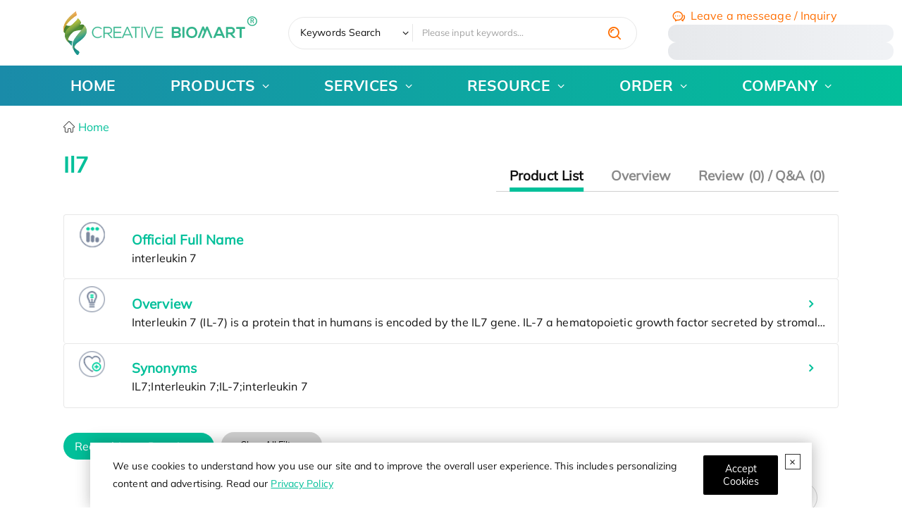

--- FILE ---
content_type: text/html; charset=utf-8
request_url: https://www.creativebiomart.net/symbolsearch_il7.htm
body_size: 32638
content:
<!DOCTYPE html>
<html lang="en">
<head>
    <meta charset="utf-8" />
    <meta name="viewport" content="width=device-width, initial-scale=1.0" />
    <link rel="icon" href="/favicon.ico" type="image/x-icon" />
    <base href="/" />
    <title>Il7 - Creative BioMart</title>
    <link rel="dns-prefetch" href="https://www.googletagmanager.com">
    <link rel="preload" href="/images/logo-green.svg" as="image">
    <link rel="preload" href="/fonts/MulishExtraLight.woff" as="font">
    <link rel="preload" href="/images/creative-biomart-2025-christmas-banner-img.png" as="image">
    
    <meta name="description" content="Creative BioMart offer Il7 proteins for life sciences research. All the products are rigorously tested to meet the most demanding research needs. At the same time, lowest prices in the industry are always guaranteed." />
    
    <link rel="canonical" href="/symbolsearch_il7.htm" />
    
    
    <meta property="og:title" content="Il7 - Creative BioMart" />
    <meta property="og:description" content="Creative BioMart offer Il7 proteins for life sciences research. All the products are rigorously tested to meet the most demanding research needs. At the same time, lowest prices in the industry are always guaranteed." />
    
    <meta property="og:url" content="/symbolsearch_il7.htm" />
    <meta property="og:type" content="website" />
    <meta property="og:site_name" content="Creative BioMart" />
    <link rel="prefetch" href="/js/hot-search.js?v=2025022503">
    
    
    <link href="/css/icomoon.css?v=z4d6gBhJsacFlO-BMTNXLxboO_RJK-9yIkZPnNyH6D8" rel="stylesheet" type="text/css" />
    <link href="/css/first.css?v=ggUO1GtLcprh6dcNkQ-pVOlcqyKMNZoYJ0jTJ68OYyE" rel="stylesheet" type="text/css" />
    <link href="/css/base.css?v=PoCIuiz4inSfL8vpDISP2A9FnnQaVL-nW8Y2_CtHc9o" rel="stylesheet" type="text/css" />
        <link href="/css/ectype.css?v=wtDgmgSOURPy06oSo2KTLMrMpcwENGbxS3CodK8qC44" rel="stylesheet" type="text/css" />
    
    <link rel="stylesheet" href="/css/key.css?v=SedzsqcmOc4MoeRsk9p9IPS-D4s7hEX4dczX6IRukZQ" />

    <script>
        let userId = localStorage.getItem('c_user_id') || ''
        if(!userId){
            userId = 'cd5b6c4e-a9b3-401b-90f3-939133dabf5b'
            localStorage.setItem('c_user_id',userId)
        }
        dataLayer = [{ "ip": "18.116.240.49", "c_session_id": "31ac0a0f-4438-689e-526c-530c67f617db", "c_user_id": userId, "c_referer": "","c-email_id":"" }];
        (function (w, d, s, l, i) {
            w[l] = w[l] || []; w[l].push({
                'gtm.start': new Date().getTime(), event: 'gtm.js'
            }); var f = d.getElementsByTagName(s)[0],
                j = d.createElement(s), dl = l != 'dataLayer' ? '&l=' + l : ''; j.async = true; j.src =
                    'https://www.googletagmanager.com/gtm.js?id=' + i + dl; f.parentNode.insertBefore(j, f)
        })(window, document, 'script', 'dataLayer', 'GTM-KKWQ2W')
    </script>
</head>

<body>
    <noscript>
        <iframe src="//www.googletagmanager.com/ns.html?id=GTM-KKWQ2W&ip=18.116.240.49" height="0" width="0" style="display: none; visibility: hidden"></iframe>
    </noscript>
    

<div class="privacyView" role="alert" style="display:none">
    <span class="close"></span>
    <p>
        We use cookies to understand how you use our site and to improve the overall user experience. This includes
        personalizing content and advertising. Read our <a href='/privacy-policy.html' target="_blank">Privacy Policy</a>
    </p>
    <button type="button" class="btn" data-bs-dismiss="alert" aria-label="Close" id="privacy-policy-btn-agree">
        <span aria-hidden="true">Accept Cookies</span>
    </button>
</div>
<script type="module">
    import { privacyPolicy } from '/js/privacy-policy.js?v=1.0.2';
    privacyPolicy && privacyPolicy({
        cookieName:"8kL6pA",
        debug:true,
        objSelector:".privacyView"
    });
</script>
    
    <section class="head-learn hidden">
        <div class="container flex flex-center overflow-hidden" style="gap: 3em">
          <div class="flex " style="gap: 3em">
            <a href="/creative-biomart-to-present-at-sitc-2025_2448.htm" class="mr-1">
              SITC 2025 | Nov. 5-9, 2025 | Gaylord National Resort & Convention Center, National Harbor, Maryland, USA | Booth: #645
              <label>Learn More</label>
            </a>
          </div>
        </div>
      </section>
      <section class="fixed md:bottom-1/10 w-44 z-100 sm:hidden hidden" id="floating-metting">
      <span class="absolute right-0 cursor-pointer close hover:text-red z-10">✖</span>
        <a class="block" href="/creative-biomart-2025-christmas-special-promotion_2468.htm">
        <img class="w-full h-full"
                        src="/images/christmas-2025-float.png?v=2025120603" 
                        alt="This Thanksgiving, Save 15% – A Thank You from Creative BioMart">  
        </a>
    <script>
    (() => {
      const metting = document.getElementById("floating-metting");
      if (metting == null) return;
      (function init() {
        sessionStorage.mettingClosed === "yes" ? hidden() : event();
      })();
      function hidden() {
        metting.style.display = "none";
        sessionStorage.mettingClosed = "yes";
      }
      function event() {
          metting?.addEventListener("click", function (e) {
            const target = e.target;
            target?.classList.contains("close") ? hidden() : null;
          });
      }
    })();
  </script>
      </section>
    <button class="gotop"><span class="icon-angle-up"></span></button>
    <header>
        <div class="header-shell">
    <div class="navi-search ">
        <div class="grid container items-center" style="--rate:25% 45% 22%">
            <a class="logo md:w-full" id="pc-log" href="/">
                <img src="/images/logo-green.svg" class="md:w-full" width="320" height="80" alt="logo">
            </a>
            <form id="searchForm" class="hot-search" loading-head="true" method="post" hotSearh="../static/search/data.json?v=1.1" action="/Search">
                <div style="width: 10rem;">
                <select class="search-select" aria-label="Keywords" name="type">
                    <option selected value="1">Keywords Search</option>
                    <option value="5">Google Search</option>
                </select>
                </div>
                <input type="search" name="key" maxlength="80" minlength="2" required
                       autocomplete="off" placeholder="Please input keywords...">
                <button class="icon-search-1 btn text-orange text-lg cursor-pointer" aria-label="search" type="button"></button>
            <input name="__RequestVerificationToken" type="hidden" value="CfDJ8LIqiPVOdGhEkI0UI7zUF2nM_0nTzdFXxL7hstSIHUOmvdyYuf51ugyWZf-gyqsprJDgWB6-vi7ABWfC-0Vh367EJvSmvcaM_FHHoG63vCn1Dq_NoLtDX44RVUB9n0KoYWYIXDrty5DzeO123SaB6lM" /></form>
            <dl class="head-contact my-1/3 sm:flex">
                <dt class="whitespace-nowrap">
                    <a href="/inquiry/order" class="!text-orange ml-1/3 hover:!text-dark-orange">
                        <span class="icon-communication text-xl mr-1/3 translate-y-1 inline-block">
                        </span><span class="sm:hidden">Leave a messeage / Inquiry</span>
                    </a>
                </dt>
                <dt class="md:w-80">
                    <ul class="relative sm:flex"  >
                        <li class="relative contact-icon text-main !my-0 py-0 pl-2 flex items-center" loading-contact="true" style="--icon:'\e97f'"><span cbm-tel-usa></span> <span>/</span> <span cbm-tel-usa1></span></li>
                        <li class="relative contact-icon text-main !my-0 py-0 pl-2 flex items-center sm:!hidden" loading-contact="true" style="--icon:'\e935'">
                            <a cbm-email aria-label="email" class="email-info !text-main hover:!text-orange "></a>
                        </li>
                        <li class="md:hidden sm:flex"><a cbm-email aria-label="email" aria-hidden="true" class="icon-email-line !text-main hover:!text-orange header-email-link"></a></li>
                </ul>
                </dt>
                
            </dl>
        </div>
    </div>
    <div class="naviBlock !shadow-none !bg-transparent">
        <div class="container">
            <div class="row-layout navi-layout">
                <nav class="mobile-nav">
                    <div class="mobile-menu" onclick="this.classList.toggle('active')">
                        <svg class="burger" version="1.1" height="100" width="100" viewBox="0 0 100 100">
                            <path class="line line1" d="M 30,65 H 70" />
                            <path class="line line2"
                                  d="M 70,50 H 30 C 30,50 18.644068,50.320751 18.644068,36.016949 C 18.644068,21.712696 24.988973,6.5812347 38.79661,11.016949 C 52.604247,15.452663 46.423729,62.711864 46.423729,62.711864 L 50.423729,49.152542 L 50.423729,16.101695" />
                            <path class="line line3"
                                  d="M 30,35 H 70 C 70,35 80.084746,36.737688 80.084746,25.423729 C 80.084746,19.599612 75.882239,9.3123528 64.711864,13.559322 C 53.541489,17.806291 54.423729,62.711864 54.423729,62.711864 L 50.423729,49.152542 V 16.101695" />
                        </svg>
                        <svg class="x" version="1.1" height="100" width="100" viewBox="0 0 100 100">
                            <path class="line" d="M 34,32 L 66,68" />
                            <path class="line" d="M 66,32 L 34,68" />
                        </svg>
                    </div>
                    <ul class="navigation_title row-layout">
    <li><a href="/">HOME</a></li>
    <li class="active">
        <!-- <label class="nav-label">PRODUCTS</label> -->
        <a href="javascript:void(0);">PRODUCTS</a>
        <ul class="naviView">
            <li class="child">
                <a>Protein Type</a>
                <ul>
                    <li>
                        <a href="/product/recombinant-proteins_1.htm">
                            Recombinant Protein
                        </a>
                        <ul>
                            <li>
                                <a href="/product/transmembrane-proteins_4120.htm">Transmembrane Proteins</a>
                            </li>
                            <li>
                                <a href="/product/full-length-protein_4115.htm">Full Length Proteins</a>
                            </li>
                            <li>
                                <a href="/product/fluorescent-labeled-recombinant-proteins_4113.htm">Fluorescent-labeled Proteins</a>
                                <ul>
                                    <li><a href="/product/site-specific-labeled-recombinant-proteins_4136.htm">Site-specific Labeled Recombinant Proteins</a></li>
                                </ul>
                            </li>

                            <li>
                                <a href="/avi-tag-biotinylated-proteins.htm">Avi-tagged Biotinylated Proteins</a>
                            </li>
                            <li>
                                <a href="/product/heavy-labeled-full-length-proteins_4112.htm">Heavy-labeled Proteins</a>
                            </li>
                        </ul>
                    </li>
                    <li>
                        <a href="/native-proteins.htm">Native Protein</a>
                        <ul>
                            <li><a class="nav4" href="/bovine-protein_2306.htm">Bovine Protein</a></li>
                            <li><a class="nav4" href="/human-protein_2332.htm">Human Protein</a></li>
                            <li><a class="nav4" href="/mouse-protein_2341.htm">Mouse Protein</a></li>
                            <li><a class="nav4" href="/porcine-protein_2351.htm">Porcine Protein</a></li>
                            <li><a class="nav4" href="/rabbit-protein_2354.htm">Rabbit Protein</a></li>
                            <li><a class="nav4" href="/rat-protein_2355.htm">Rat Protein</a></li>
                        </ul>
                    </li>
                    <li>
                        <a href="/lysates.htm">
                            Cell &amp; Tissue Lysates
                        </a>
                        <ul>
                            <li>
                                <a href="/product/over-expression-lysates_318.htm">Over-Expression Lysates</a>
                            </li>
                            <li>
                                <a href="/product/tissue-lysate.htm">Tissue Lysates</a>
                            </li>
                            <li>
                                <a href="/product/stem-cell-lysates_321.htm">Stem Cell Lysates</a>
                            </li>
                            <li>
                                <a href="/product/membrane-lysates_334.htm">Membrane Lysates</a>
                            </li>
                            <li>
                                <a href="/knockdown-cell-lysates_2460.htm">Knockdown Cell Lysates</a>
                            </li>
                        </ul>
                    </li>
                    <li>
                        <a href="/product/protein-pre-coupled-magnetic-beads.htm">
                            Protein Pre-coupled Magnetic Beads
                        </a>
                        <ul>
                            <li>
                                <a href="/product/ip-co-ip-magnetic-beads_4165.htm">IP/Co-IP Magnetic Beads</a>
                            </li>

                        </ul>
                    </li>
                    <li>
                        <a href="/product/gmp-proteins.htm">
                            GMP Proteins
                        </a>
                    </li>
                    <li>
                        <a href="/product/lectins.htm">
                            Lectins
                        </a>
                    </li>
                    <li>
                        <a href="/chromatography.htm">
                            Chromatography Reagents
                        </a>
                        <ul>
                            <li>
                                <a href="/product/affinity-chromatography_312.htm">Affinity chromatography</a>
                            </li>
                            <li>
                                <a href="/product/ion-exchange-chromatograph_314.htm">Ion exchange chromatography</a>
                            </li>
                            <li>
                                <a href="/product/pre-coupling-magnetic-bead_4111.htm">Pre-Coupling Magnetic Bead</a>
                            </li>
                            <li>
                                <a href="/product/gel-filtration-chromatography_315.htm">Gel filtration chromatography</a>
                            </li>
                            <li>
                                <a href="/product/multimode-chromatography_340.htm">Multimode chromatography</a>
                            </li>
                            <li>
                                <a href="/product/hydrophobic-interaction-chromatograph_316.htm">Hydrophobic Interaction Chromatography</a>
                            </li>
                            <li>
                                <a href="/product/adsorption-chromatography_345.htm">Adsorption chromatography</a>
                            </li>
                            <li>
                                <a href="/product/others_346.htm">Others</a>
                            </li>
                        </ul>
                    </li>
                    <li>
                        <a href="/assay-kits.htm">Assay kits</a>
                        <ul>
                            <li>
                                <a href="/product/activity-kits_4084.htm">Activity Kits</a>
                            </li>
                            <li>
                                <a href="/product/metabolism-kits_4085.htm">Metabolism Kits</a>
                            </li>
                            <li>
                                <a href="/product/epigenetic-kits_4086.htm">Epigenetic Kits</a>
                            </li>
                            <li>
                                <a href="/product/cellular-kits_4087.htm">Cellular Kits</a>
                            </li>
                            <li>
                                <a href="/product/signaling-kits_4088.htm">Signaling Kits</a>
                            </li>
                            <li>
                                <a href="/product/detection-kits_4089.htm">Detection Kits</a>
                            </li>
                            <li>
                                <a href="/product/molecular-interaction-research-kit_4177.htm">Molecular Interaction Research Kit</a>
                            </li>
                            <li>
                                <a href="/product/purification-and-isolation-kit_4178.htm">Purification and Isolation kit</a>
                            </li>

                            <li>
                                <a href="/product/other-kits_4090.htm">Other Kits</a>
                            </li>
                        </ul>
                    </li>
                    <li>
                        <a href="/product/diagnostic-antigen_3.htm">Diagnostic Antigen</a>
                        <ul>
                            <li><a class="nav4" href="/product/ivd-of-hepatitis-a-virus_4144.htm">IVD of Hepatitis A Virus</a></li>
                            <li><a class="nav4" href="/product/ivd-of-autoimmune-_4192.htm">IVD of Autoimmune </a></li>
                            <li><a class="nav4" href="/product/ivd-of-cardiovascular_4194.htm">IVD of Cardiovascular</a></li>
                            <li><a class="nav4" href="/product/ivd-of-diabetes-&amp;-metabolism_4196.htm">IVD of Diabetes &amp; Metabolism</a></li>
                            <li><a class="nav4" href="/product/ivd-of-inflammation_4198.htm">IVD of Inflammation</a></li>
                            <li class="more">
                                <a href="/product/diagnostic-antigen_3.htm">More ...</a>
                            </li>
                        </ul>
                    </li>
                    <li>
                        <a href="/product/others-products.htm">Others</a>
                        <ul>
                            <li>
                                <a href="/product/protein-quantification_4122.htm">Protein Quantification</a>
                            </li>
                            <li>
                                <a href="/product/protein-reference-standard_347.htm">Protein reference standard</a>
                            </li>
                            <li>
                                <a href="/product/therapeutic-proteins_150.htm">Therapeutic Proteins</a>
                            </li>
                            <li>
                                <a href="/product/fluorescent-proteins_350.htm">Fluorescent Proteins</a>
                            </li>

                            <li>
                                <a href="/dialysis.htm">Dialysis</a>
                            </li>
                            <li>
                                <a href="/product/fluorescent-dyes_357.htm">Fluorescent Dyes</a>
                            </li>
                            <li>
                                <a href="/product/cell-organelle-isolation-analysis-kit_4108.htm">Cell Organelle Isolation Analysis Kit</a>
                            </li>
                            <li>
                                <a href="/product/molecular-biological-reagents_26.htm">Molecular Biological Reagents</a>
                            </li>
                            <li>
                                <a href="/product/analytical-standard_4138.htm">Analytical Standard</a>
                            </li>
                            <li>
                                <a href="/product/microspheres_4164.htm ">Microspheres</a>
                            </li>
                            <li>
                                <a href="/product/synthetic-peptide_4182.htm">Synthetic Peptide</a>
                            </li>
                            <li>
                                <a href="/product/culture-medium_4185.htm">Culture Medium</a>
                            </li>
                            <li>
                                <a href="/product/others_24.htm">Others</a>
                            </li>
                        </ul>
                    </li>
                    <li>
                        <a href="/subcellular-fractionation_2409.htm">Subcellular Fractionation</a>
                        <ul>
                            <li>
                                <a href="/microsomes_2407.htm">Microsomes</a>
                            </li>
                            <li>
                                <a href="/s9_2408.htm">S9</a>
                            </li>
                        </ul>
                    </li>
                </ul>
            </li>
            <li>
                <a>Protein Function</a>
                <ul>
                    <li>
                        <a href="/product/protac-targets_4117.htm">PROTAC Targets</a>
                    </li>
                    <li>
                        <a href="/targets-of-car-t-cell-therapy.htm">Targets of CAR-T Cell Therapy</a>
                    </li>
                    <li>
                        <a href="/specially-designed-labeled-protein-for-car-t-therapy.htm">Labeled Car-T Proteins</a>
                    </li>
                    <li>
                        <a href="/product/cytokines-for-organoid-culture_4124.htm">Organoid Culture Cytokines</a>
                    </li>
                    <li>
                        <a href="/product/adc-target-protein_4125.htm">ADC Target Protein</a>
                    </li>
                    <li>
                        <a href="/protein-kinases.htm" class="hot">Protein Kinases</a>
                    </li>
                    <li>
                        <a href="/biomarker.htm">Biomarker</a>
                    </li>
                    <li>
                        <a href="/cluster-of-differentiation.htm">CD Antigen</a>
                    </li>
                    <li>
                        <a href="/immune-checkpoint-proteins.htm">Immune Checkpoint Proteins</a>
                    </li>
                    <li>
                        <a href="/product/monkeypox-virus-related-proteins_4114.htm">Monkeypox Virus-related Proteins</a>
                    </li>
                    <li>
                        <a href="/sars-cov-2-proteins-and-their-target-proteins.htm">SARS-CoV-2 Proteins</a>
                    </li>
                    <li>
                        <a href="/product/cell-and-gene-therapy_4137.htm">Cell and Gene Therapy</a>
                    </li>
                    <li>
                        <a href="/chikv-proteins_2445.htm">CHIKV Proteins</a>
                    </li>
                </ul>
            </li>
            <li class="child">
                <a href="/research-area.htm">
                    Research Area
                </a>
                <ul>
                    <li>
                        <a href="/research-area-cancer-1.htm">Cancer</a>
                        <ul>
                            <li><a href="/research-area-apoptosis-in-cancer-2.htm" cursorshover="true">Apoptosis in Cancer</a></li>
                            <li><a href="/research-area-autophagy-8.htm" cursorshover="true">Autophagy</a></li>
                            <li><a href="/research-area-cancer-biomarkers-14.htm" cursorshover="true">Cancer Biomarkers</a></li>
                            <li><a href="/research-area-cancer-drug-targets-30.htm" cursorshover="true">Cancer Drug Targets</a></li>
                            <li><a href="/research-area-cancer-immunology-31.htm" cursorshover="true">Cancer Immunology</a></li>
                            <li class="more">
                                <a href="/research-area-cancer-1.htm">More ...</a>
                            </li>
                        </ul>

                    </li>
                    <li>
                        <a href="/research-area-cardiovascular-biology-90.htm">Cardiovascular Biology</a>
                        <ul>
                            <li><a href="/research-area-angiogenesis-91.htm" cursorshover="true">Angiogenesis</a></li>
                            <li><a href="/research-area-coagulation-104.htm" cursorshover="true">Coagulation</a></li>
                            <li>
                                <a href="/research-area-early-mesodermal-lineage-markers-110.htm" cursorshover="true">
                                    Early Mesodermal Lineage
                                    Markers
                                </a>
                            </li>
                            <li><a href="/research-area-hemangioblast-markers-111.htm" cursorshover="true">Hemangioblast Markers</a></li>
                            <li>
                                <a href="/research-area-lipid-cholesterol-metabolism-112.htm" cursorshover="true">
                                    Lipid/Cholesterol
                                    Metabolism
                                </a>
                            </li>
                            <li class="more">
                                <a href="/research-area-cardiovascular-biology-90.htm">More ...</a>
                            </li>
                        </ul>
                    </li>
                    <li>
                        <a href="/research-area-cell-biology-167.htm">
                            Cell Biology
                        </a>
                        <ul>
                            <li><a href="/research-area-apoptosis-adaptor-proteins-168.htm">Apoptosis Adaptor Proteins</a></li>
                            <li><a href="/research-area-apoptosis-intracellular-169.htm" cursorshover="true">Apoptosis Intracellular</a></li>
                            <li>
                                <a href="/research-area-apoptosis-transcription-factors-and-regulators-180.htm" cursorshover="true">
                                    Apoptosis
                                    Transcription Factors and Regulators
                                </a>
                            </li>
                            <li><a href="/research-area-apoptosis-181.htm" cursorshover="true">Apoptosis</a></li>
                            <li><a href="research-area-nfkb-pathway-173.htm" cursorshover="true">NFkB Pathway</a></li>
                            <li class="more">
                                <a href="/research-area-cell-biology-167.htm">More ...</a>
                            </li>
                        </ul>
                    </li>
                    <li>
                        <a href="/research-area-developmental-biology-198.htm">Developmental Biology</a>
                        <ul>
                            <li>
                                <a href="/research-area-axon-guidance-and-neuron-migration-199.htm" cursorshover="true">
                                    Axon Guidance and Neuron
                                    Migration
                                </a>
                            </li>
                            <li>
                                <a href="/research-area-cardiac-stem-cell-markers-222.htm" cursorshover="true">Cardiac Stem Cell Markers</a>
                            </li>
                            <li>
                                <a href="/research-area-cardiovascular-system-development-223.htm" cursorshover="true">
                                    Cardiovascular System
                                    Development
                                </a>
                            </li>
                            <li>
                                <a href="/research-area-digestive-system-development-240.htm" cursorshover="true">
                                    Digestive System
                                    Development
                                </a>
                            </li>
                            <li>
                                <a href="/research-area-excretory-system-development-246.htm" cursorshover="true">
                                    Excretory System
                                    Development
                                </a>
                            </li>
                            <li class="more">
                                <a href="/research-area-developmental-biology-198.htm">More ...</a>
                            </li>
                        </ul>
                    </li>
                    <li>
                        <a href="/research-area-epigenetics-463.htm">Epigenetics</a>
                        <ul>
                            <li><a href="/research-area-chromatin-remodelers-464.htm" cursorshover="true">Chromatin Remodelers</a></li>
                            <li>
                                <a href="/research-area-dna-methyltransferases-dnmts-469.htm" cursorshover="true">
                                    DNA methyltransferases
                                    (DNMTs)
                                </a>
                            </li>
                            <li>
                                <a href="/research-area-histone-modifying-enzymes-470.htm" cursorshover="true">Histone Modifying Enzymes</a>
                            </li>
                            <li><a href="/research-area-histones-479.htm">Histones</a></li>
                            <li class="more">
                                <a href="/research-area-epigenetics-463.htm">More ...</a>
                            </li>
                        </ul>
                    </li>
                    <li>
                        <a href="/research-area-immunology-485.htm">Immunology</a>
                        <ul>
                            <li><a href="/research-area-adaptive-immunity-486.htm" cursorshover="true">Adaptive Immunity</a></li>
                            <li><a href="/research-area-cluster-of-differentiation-cd-527.htm">Cluster of Differentiation (CD)</a></li>
                            <li><a href="/research-area-cytokines-growth-factors-553.htm">Cytokines &amp; Growth Factors</a></li>
                            <li><a href="/research-area-fc-receptors-652.htm">Fc Receptors</a></li>
                            <li><a href="/research-area-inflammation-653.htm">Inflammation</a></li>
                            <li class="more">
                                <a href="/research-area-immunology-485.htm">More ...</a>
                            </li>
                        </ul>
                    </li>
                    <li>
                        <a href="/research-area-neuroscience-726.htm">Neuroscience</a>
                        <ul>
                            <li><a href="/research-area-adhesion-molecules-727.htm">Adhesion Molecules</a></li>
                            <li>
                                <a href="/research-area-blood-brain-barrier-permeability-742.htm" cursorshover="true">
                                    Blood-brain Barrier
                                    Permeability
                                </a>
                            </li>
                            <li><a href="/research-area-calcium-binding-proteins-and-related-molecules-772.htm" cursorshover="true">Calcium-binding Proteins and Related Molecules</a></li>
                            <li><a href="/research-area-neurodegenerative-disease-773.htm">Neurodegenerative Disease</a></li>
                            <li>
                                <a href="/research-area-neurotransmitter-associated-enzymes-779.htm">Neurotransmitter Associated Enzymes</a>
                            </li>
                            <li class="more">
                                <a href="/research-area-neuroscience-726.htm">More ...</a>
                            </li>
                        </ul>
                    </li>
                    <li>
                        <a href="/research-area-signal-transduction-806.htm">Signal Transduction</a>
                        <ul>
                            <li><a href="/research-area-adaptor-proteins-807.htm">Adaptor Proteins</a></li>
                            <li><a href="/research-area-akt-pathway-808.htm" cursorshover="true">Akt Pathway</a></li>
                            <li>
                                <a href="/research-area-cellular-senescence-and-pathways-in-aging-817.htm" cursorshover="true">
                                    Cellular
                                    Senescence and Pathways in Aging
                                </a>
                            </li>
                            <li>
                                <a href="/research-area-circadian-rhythm-molecules-821.htm" cursorshover="true">Circadian Rhythm Molecules</a>
                            </li>
                            <li>
                                <a href="/research-area-g-protein-coupled-receptors-gpcrs-822.htm" cursorshover="true">
                                    G Protein-Coupled
                                    Receptors (GPCRs)
                                </a>
                            </li>
                            <li class="more">
                                <a href="/research-area-signal-transduction-806.htm">More ...</a>
                            </li>
                        </ul>
                    </li>
                    <li>
                        <a href="/research-area-stem-cells-877.htm">Stem Cells</a>
                        <ul>
                            <li><a href="/research-area-cancer-stem-cells-cscs-878.htm">Cancer Stem Cells (CSCs)</a></li>
                            <li>
                                <a href="/research-area-embryonic-and-induced-pluripotent-stem-cells-896.htm" cursorshover="true">
                                    Embryonic and
                                    Induced Pluripotent Stem Cells
                                </a>
                            </li>
                            <li><a href="/research-area-hematopoietic-stem-cells-907.htm" cursorshover="true">Hematopoietic Stem Cells</a></li>
                            <li><a href="/research-area-mesenchymal-stem-cells-929.htm">Mesenchymal Stem Cells</a></li>
                            <li><a href="/research-area-stem-cell-adhesion-molecules-951.htm">Stem Cell Adhesion Molecules</a></li>
                            <li class="more">
                                <a href="/research-area-stem-cells-877.htm">More ...</a>
                            </li>
                        </ul>
                    </li>
                </ul>
            </li>
            <li class="child">
                <a href="/super-gene-family.htm">Gene Family</a>
                <ul>
                    <li>
                        <a href="/gene-family-8-bcl2-gene-family.htm">BCL2 Gene Family</a>
                    </li>
                    <li>
                        <a href="/gene-family-9-chemokines.htm">
                            Chemokines
                        </a>
                    </li>
                    <li>
                        <a href="/gene-family-11-cytokines.htm" class="hot">Cytokines</a>
                    </li>
                    <li>
                        <a href="/gene-family-1-gpcrs.htm">GPCRs</a>
                    </li>
                    <li>
                        <a href="/gene-family-2-il.htm">Interleukins</a>
                    </li>
                    <li>
                        <a href="/gene-family-4-immunoglobulins.htm">Immunoglobulins</a>
                    </li>
                    <li>
                        <a href="/gene-family-7-kinesins-kif.htm">Kinesins</a>
                    </li>
                    <li>
                        <a href="/gene-family-3-tgf.htm">TGF</a>
                    </li>
                    <li>
                        <a href="/gene-family-6-mmps.htm">Matrix Metallopeptidases</a>
                    </li>
                    <li>
                        <a href="/gene-family-10-wnt.htm">WNT</a>
                    </li>
                    <li><a href="/gene-family-13-growth-factors.htm">Growth Factors</a></li>
                    <li><a href="/gene-family-5-tnf.htm">TNF</a></li>
                </ul>
            </li>
            <li class="child">
                <a href="/signal-pathway.htm">Signal Pathway</a>
                <ul>
                    <li>
                        <a href="/resource/signal-pathway-the-p53-pathway-422.htm">The p53 Pathway</a>
                    </li>
                    <li>
                        <a href="/resource/signal-pathway-mtor-signaling-pathway-413.htm">mTOR Signaling Pathway</a>
                    </li>
                    <li>
                        <a href="/resource/signal-pathway-fgf-family-signaling-pathway-411.htm">FGF Family Signaling Pathway</a>
                    </li>
                    <li>
                        <a href="/resource/signal-pathway-vegf-signaling-pathway-768.htm">VEGF Signaling Pathway</a>
                    </li>
                    <li>
                        <a href="/resource/signal-pathway-mapk-signaling-pathway-767.htm">MAPK Signaling Pathway</a>
                    </li>
                    <li>
                        <a href="/resource/signal-pathway-pi3k-akt-signaling-pathway-766.htm">PI3K/Akt Signaling Pathway</a>
                    </li>
                    <li>
                        <a href="/resource/signal-pathway-hippo-signal-pathway-394.htm">Hippo Signal Pathway</a>
                    </li>
                    <li>
                        <a href="/resource/signal-pathway-nf-b-signal-pathway-391.htm">NF-κB Signal Pathway</a>
                    </li>
                    <li>
                        <a href="/resource/signal-pathway-jak-stat-signal-pathway-389.htm">JAK-STAT Signal Pathway</a>
                    </li>
                    <li>
                        <a href="/resource/signal-pathway-notch-signal-pathway-387.htm">Notch Signal Pathway</a>
                    </li>
                    <li>
                        <a href="/resource/signal-pathway-wnt-signal-pathway-379.htm">Wnt Signal Pathway</a>
                    </li>
                    <li>
                        <a href="/resource/signal-pathway-type-i-interferon-signal-pathway-369.htm">Type I Interferon Signal Pathway</a>
                    </li>
                    <li>
                        <a href="/resource/signal-pathway-rna-viruses-triggered-signal-pathway-368.htm">RNA Viruses Triggered Signal Pathway</a>
                    </li>
                    <li>
                        <a href="/resource/signal-pathway-apoptosis-signal-pathway-overview-357.htm">Apoptosis Signal Pathway</a>
                    </li>
                    <li>
                        <a href="/resource/signal-pathway-mitochondrial-control-of-apoptosis-356.htm">Mitochondrial Control of Apoptosis</a>
                    </li>
                    <li>
                        <a href="/gene-family/61-chemokine-signaling-pathway.htm">Chemokine Signaling Pathway</a>
                    </li>
                    <li>
                        <a href="/gene-family/33-tgf-superfamily-signaling.htm">TGF-β Signaling Pathway</a>
                    </li>
                    <li>
                        <a href="/signal-pathway.htm">More</a>
                    </li>

                </ul>
            </li>
            <li class="child">
                <a>Drug Development Process</a>
                <ul>
                    <li>
                        <a>Discovery &amp; Development</a>
                        <ul>
                            <li>
                                <a href="/product/protac-targets_4117.htm">PROTAC Targets</a>
                            </li>
                            <li>
                                <a href="/targets-of-car-t-cell-therapy.htm">Targets of CAR-T Cell Therapy</a>
                            </li>
                            <li>
                                <a href="/specially-designed-labeled-protein-for-car-t-therapy.htm">Labeled Car-T Proteins</a>
                            </li>
                            <li>
                                <a href="/biomarker.htm">Biomarker</a>
                            </li>
                            <li>
                                <a href="/cluster-of-differentiation.htm">CD Antigen</a>
                            </li>
                            <li>
                                <a href="/immune-checkpoint-proteins.htm">Immune Checkpoint Proteins</a>
                            </li>
                        </ul>
                    </li>
                    <li>
                        <a>CMC-Manufacturing</a>
                        <ul>
                            <li>
                                <a href="/product/gmp-proteins.htm">GMP Proteins</a>
                            </li>
                            <li>
                                <a href="/product/therapeutic-proteins_150.htm">Therapeutic Proteins</a>
                            </li>
                            <li>
                                <a href="/product/diagnostic-antigen_3.htm">Diagnostic Antigen</a>
                            </li>
                        </ul>
                    </li>
                    <li>
                        <a>CMC-Quality Control</a>
                        <ul>
                            <li>
                                <a href="/product/residual-detection-kits_4135.htm">Residual Detection Kits</a>
                            </li>
                            <li>
                                <a href="/product/potency-assay-kits_4133.htm">Potency Assay Kits</a>
                            </li>
                        </ul>
                    </li>
                    <li>
                        <a>Preclinical Studies</a>
                        <ul>
                            <li>
                                <a href="/product/proteomic-analysis-kits_4134.htm">Proteomic Analysis Kits</a>
                            </li>
                            <li>
                                <a href="/product/cytokine-assay-kits_4132.htm">Cytokine Assay Kits</a>
                            </li>
                            <li>
                                <a href="/product/metabolism-kits_4085.htm">Cell Metabolism Assay Kits</a>
                            </li>
                        </ul>
                    </li>
                </ul>
            </li>
            <li class="child" style="display: none;">
                <a>Targets for Dieasese</a>
                <ul>
                    <li>
                        <a>Cancer</a>
                        <ul>
                            <li>
                                <a>breast cancer</a>
                            </li>
                            <li>
                                <a>Pancreas Cancer</a>
                            </li>
                        </ul>
                    </li>
                    <li>
                        <a>Obesity</a>
                    </li>
                    <li>
                        <a>heart disease</a>
                    </li>
                    <li>
                        <a>Neurodegenerative diseases</a>
                    </li>
                    <li>
                        <a>Diabetes</a>
                    </li>
                </ul>
            </li>
            <li class="child">
                <a>Targets for Diseases</a>
                <ul>
                    <li><a href="/cancer-targets.htm">Cancer</a></li>
                    <li><a href="/metabolic-diseases-targets.htm">Metabolic Diseases</a></li>
                    <li><a href="/immune-diseases-disorders-targets.htm">Immune Diseases</a></li>
                    <li><a href="/obesity-targets.htm">Obesity</a></li>
                    <li><a href="/neurological-disorders-targets.htm">Neurological Disorders</a></li>
                    <li><a href="/cardiovascular-disorders-targets.htm">Cardiovascular Disorders</a></li>
                    <li>
                        <a href="/product/infectious-diseases-targets_4139.htm">Infectious Diseases</a>
                        <ul>
                            <li><a href="/product/bacterial-infections-targets_4140.htm">Bacterial Infections Targets</a></li>
                            <li><a href="/product/viral-infections-targets_4141.htm">Viral Infections Targets</a></li>
                            <li><a href="/product/fungal-infections-targets_4142.htm">Fungal infections Targets</a></li>
                            <li><a href="/product/parasitic-infections-targets_4143.htm">Parasitic Infections Targets</a></li>
                        </ul>
                    </li>
                </ul>
            </li>
            <li class="child">
                <a>Best Sellers</a>
                <ul>
                    <li><a href="/symbolsearch_bmp2.htm">BMP2</a></li>
                    <li><a href="/symbolsearch_apoe.htm">APOE</a></li>
                    <li><a href="/symbolsearch_cd3d.htm">CD3D</a></li>
                    <li><a href="/symbolsearch_cd3e.htm">CD3E</a></li>
                    <li><a href="/symbolsearch_cd19.htm">CD19</a></li>
                    <li><a href="/symbolsearch_cd79a.htm">CD79A</a></li>
                    <li><a href="/symbolsearch_cd79b.htm">CD79B</a></li>
                    <li><a href="/symbolsearch_epo.htm">EPO</a></li>
                    <li><a href="/symbolsearch_f3.htm">F3</a></li>
                    <li><a href="/symbolsearch_f8.htm">F8</a></li>
                    <li><a href="/symbolsearch_fgf2.htm">FGF2</a></li>
                    <li><a href="/symbolsearch_gaa.htm">GAA</a></li>
                    <li><a href="/symbolsearch_il11.htm">IL11</a></li>
                    <li><a href="/symbolsearch_spam1.htm">SPAM1</a></li>
                    <li><a href="/symbolsearch_tsh.htm">TSH</a></li>
                    <li><a href="/symbolsearch_hla-g.htm">HLA-G</a></li>
                </ul>
            </li>
        </ul>
    </li>
    <li class="active">
        <a href="/custom-protein-service.htm">SERVICES</a>
        <ul class="naviView">
            <li class="child">
                <a href="/custom-protein-service.htm">
                    Custom Protein Service
                </a>
                <ul>
                    <li><a href="/protein-expression-and-purification-services.htm">Protein Expression and Purification Services</a></li>
                    <li><a href="/high-throughput-protein-production.htm">High-throughput Protein Production</a></li>
                    <li><a href="/serum-free-expression-system.htm">Serum-Free Expression System</a></li>
                    <li><a href="/cell-free-in-vitro-protein-expression.htm">Cell-Free In Vitro Protein Expression</a></li>
                    <li><a href="/membrane-proteins-expression-and-purification.htm">Membrane Proteins Expression and Purification</a></li><li><a href="/stable-cell-line-services-for-protein.htm">Stable Cell Line Services</a></li><li><a href="/protein-engineering-services.htm">Protein Engineering Services</a></li><li><a href="/directed-evolution.htm">Directed Evolution</a></li><li><a href="/pegylation-services.htm">PEGylation Services</a></li><li><a href="/site-specific-and-custom-labeling.htm">Site-Specific and Custom Labeling</a></li><li><a href="/protein-labeling.htm">Protein Labeling</a></li><li><a href="/enzyme-immobilization.htm">Enzyme Immobilization</a></li><li><a href="/magnetic-bead-coupled-proteins-and-nucleic-acids.htm">Magnetic Bead-Coupled Proteins and Nucleic Acids</a></li><li><a href="/protein-extraction-services.htm">Protein Extraction Services</a></li><li><a href="/renaturation-of-recombinant-proteins-from-inclusion-bodies.htm">Renaturation of Recombinant Proteins from Inclusion Bodies</a></li><li><a href="/endotoxin-removal-service.htm">Endotoxin Removal Service</a></li><li><a href="/high-concentration-formulation-hcf-technology.htm">High Concentration Formulation (HCF) Technology</a></li><li><a href="/host-cell-protein-mitigation.htm">Host Cell Protein Mitigation</a></li><li><a href="/mass-standard-protein-production.htm">Mass Standard Protein Production</a></li><li><a href="/experiment-consulting-and-design-service.htm">Experiment Consulting and Design Service</a></li>
                    <li class="more"><a href="/custom-protein-service.htm" class="!text-orange">More...</a></li>
                </ul>
            </li>
            <li class="child">
                <a href="/protein-analytical-service.htm">
                    Protein
                    Analytical Service
                </a>
                <ul>
                    <li>
                        <a href="/protein-interaction-service.htm">
                            Protein
                            Interaction Service
                        </a>
                    </li>
                    <li>
                        <a href="/protein-quantitation-services.htm">
                            Protein
                            Quantitation Service
                        </a>
                    </li>
                    <li>
                        <a href="/protein-characterization.htm">
                            Protein
                            Characterization
                        </a>
                    </li>
                    <li>
                        <a href="/biosafety-testing.htm">Biosafety Testing</a>
                    </li>
                    <li>
                        <a href="/protein-phylogenetic-analysis.htm">
                            Protein
                            Phylogenetic Analysis
                        </a>
                    </li>
                    <li>
                        <a href="/protein-sequence-analysis-and-function-prediction.htm">
                            Protein
                            Sequence Analysis and Function Prediction
                        </a>
                    </li>
                    <li>
                        <a href="/protein-network-construction-and-topological-structure-analysis.htm">
                            Protein
                            Network Construction and Topological Structure
                            Analysis
                        </a>
                    </li>
                    <li>
                        <a href="/protein-kinase-assay.htm">Protein Kinase Assay</a>
                    </li>
                    <li>
                        <a href="/protein-methylation-assay.htm">
                            Protein Methylation
                            Assay
                        </a>
                    </li>
                    <li>
                        <a href="/protein-acetylation-assay.htm">
                            Protein Acetylation
                            Assay
                        </a>
                    </li>
                    <li>
                        <a href="/protein-ubiquitinylation-service.htm">
                            Protein Ubiquitination Service
                        </a>
                    </li>
                    <li>
                        <a href="/protein-glycosylation-labeling-service.htm">
                            Protein
                            Glycosylation Labeling Service
                        </a>
                    </li>
                    <li>
                        <a href="/membrane-protein-screening.htm">
                            Membrane Protein
                            Screening
                        </a>
                    </li>
                    <li>
                        <a href="/atpase-gtpase-assay.htm">ATPase/GTPase Assay</a>
                    </li>
                    <li>
                        <a href="/protein-phosphorylation-site-identification-and-mapping-service.htm">
                            Protein
                            Phosphorylation Site Identification and Mapping
                            Service
                        </a>
                    </li>
                    <li>
                        <a href="/cell-free-based-protein-analytical.htm">
                            Cell-Free Protein Analysis Services
                        </a>
                    </li>
                    <li>
                        <a href="/protein-lipids-nucleic-acid-interaction-assay-and-screening.htm">
                            Protein-Lipids/Nucleic
                            Acid Interaction Assay and
                            Screening
                        </a>
                    </li>
                    <li>
                        <a href="/high-throughput-screening.htm">
                            High-Throughput
                            Screening
                        </a>
                    </li>
                    <li>
                        <a href="/camp-accumulation-assay.htm">
                            cAMP Accumulation
                            Assay
                        </a>
                    </li>
                    <li>
                        <a href="/enzyme-target-and-inhibitor-screening.htm">
                            Enzyme
                            Target and Screening
                        </a>
                    </li>
                    <li>
                        <a href="/bioanalytical-assay-services.htm">
                            Bioanalytical
                            Assay Services
                        </a>
                    </li>
                    <li>
                        <a href="/protein-deubiquitination-assay.htm">
                            Protein
                            Deubiquitination Assay
                        </a>
                    </li>
                    <li>
                        <a href="/protein-sumoylation-assay.htm">
                            Protein SUMOylation
                            Assay
                        </a>
                    </li>
                    <li>
                        <a href="/computer-aided-enzyme-design.htm">
                            Computer-aided
                            Enzyme Design
                        </a>
                    </li>
                    <li>
                        <a href="/ligand-protein-interactions-screening-based-on-gold-nanoparticles.htm">
                            Ligand-Protein
                            Interactions Screening Based on Gold
                            Nanoparticles
                        </a>
                    </li>
                    <li>
                        <a href="/non-animal-skin-sensitization-testing-services.htm">
                            Non-Animal
                            Skin Sensitization Testing Services
                        </a>
                    </li>
                    <li>
                        <a href="/intracellular-cytokine-detection-and-activity-assay.htm">
                            Intracellular
                            Cytokine Detection and Activity Assay
                        </a>
                    </li>
                    <li>
                        <a href="/multiplex-protein-detect-assay.htm">
                            Multiplex Protein Detection Assay
                        </a>
                    </li>
                </ul>
            </li>
            <li class="child">
                <a href="/discovery-and-translational-service.htm">
                    Discovery
                    and Translational Service
                </a>
                <ul>
                    <li>
                        <a href="/biomarker-service.htm">Biomarker Service</a>
                    </li>
                    <li>
                        <a href="/cytokine-and-receptor-analysis.htm">
                            Cytokine and
                            Receptor Analysis
                        </a>
                    </li>
                    <li>
                        <a href="/epitope-mapping.htm">Epitope Mapping</a>
                    </li>
                    <li>
                        <a href="/radioimmunoassay.htm">Radioimmunoassay</a>
                    </li>
                    <li>
                        <a href="/ion-channel-screening-assays.htm">
                            Ion Channel
                            Screening Assays
                        </a>
                    </li>
                    <li>
                        <a href="/transporter-assays.htm">
                            Transporter Screening
                            Assays
                        </a>
                    </li>
                    <li>
                        <a href="/gpcr-screening-assays.htm">
                            GPCR Screening
                            Assays
                        </a>
                    </li>
                    <li>
                        <a href="/protease-assay-service.htm">
                            Protease Assay
                            Service
                        </a>
                    </li>
                    <li>
                        <a href="/protein-pathway-profiling.htm">
                            Protein Pathway
                            Profiling
                        </a>
                    </li>
                    <li>
                        <a href="/protein-expression-microarray.htm">
                            Protein
                            Expression Microarray
                        </a>
                    </li>
                    <li>
                        <a href="/codon-optimization.htm">Codon Optimization</a>
                    </li>
                    <li>
                        <a href="/universal-udp-glycosyltransferase-assay.htm">
                            Universal
                            UDP-Glycosyltransferase Assay
                        </a>
                    </li>
                    <li>
                        <a href="/epigenetics-based-assay-development.htm">
                            Epigenetics-Based
                            Assay Development
                        </a>
                    </li>
                    <li>
                        <a href="/enzyme-activity-assay.htm">
                            Enzyme Activity
                            Assay
                        </a>
                    </li>
                    <li>
                        <a href="/protein-microarray-service.htm">
                            Protein Microarray
                            Service
                        </a>
                    </li>
                    <li>
                        <a href="/electron-transfer-quenching-platform.htm">
                            Electron
                            Transfer Quenching Platform
                        </a>
                    </li>
                    <li>
                        <a href="/lipid-transfer-assay.htm">Lipid Transfer Assay</a>
                    </li>
                    <li>
                        <a href="/luciferase-reporter-assay.htm">
                            Luciferase Reporter
                            Assay
                        </a>
                    </li>
                    <li>
                        <a href="/metabolism-assays.htm">Metabolism Assays</a>
                    </li>
                    <li>
                        <a href="/oxidative-stress-assay.htm">
                            Oxidative Stress
                            Assay
                        </a>
                    </li>
                    <li><a href="/phosphatidylinositol-accumulation-assay.htm">Phosphatidylinositol Accumulation Assay</a></li>
                    <li><a href="/transcription-factor-assay.htm">Transcription Factor Assay</a></li>
                    <li><a href="/matrix-protein-assays.htm">Matrix Protein Assays</a></li>
                </ul>
            </li>
            <li class="child">
                <a href="/biopharmaceutical-solution-service.htm">
                    Biopharmaceutical Solution
                </a>
                <ul>
                    <li>
                        <a href="/downstream-processing-development.htm">
                            Downstream
                            Processing Development
                        </a>
                    </li>
                    <li>
                        <a href="/biopharmaceutical-process-and-product-related-impurities-analysis.htm">
                            Biopharmaceutical
                            Process and Product Related
                            Impurities Analysis
                        </a>
                    </li>
                    <li>
                        <a href="/biosimilar-comparability-studies.htm">
                            Biosimilar
                            Comparability Studies
                        </a>
                    </li>
                    <li>
                        <a href="/cgmp-cell-based-potency-bioassays.htm">
                            cGMP
                            Cell-Based Potency Assays
                        </a>
                    </li>
                    <li>
                        <a href="/pharmaceutical-stability-analysis.htm">
                            Pharmaceutical
                            Stability Analysis
                        </a>
                    </li>
                    <li>
                        <a href="/product-release-testing-of-pharmaceuticals.htm">
                            Pharmaceutical
                            Product Release Testing
                        </a>
                    </li>
                    <li>
                        <a href="/quality-control.htm">Quality Control</a>
                    </li>
                    <li>
                        <a href="/glp-compliant-bioprocess-services.htm">
                            GLP-Compliant
                            Bioprocess Services
                        </a>
                    </li>
                    <li>
                        <a href="/drug-discovery-screening.htm">
                            Drug Discovery
                            Screening
                        </a>
                    </li>
                    <li>
                        <a href="/integrated-drug-development-manufacturing-bioprocess-development.htm">
                            Integrated
                            Drug Development &amp; Manufacturing Bioprocess
                            Development
                        </a>
                    </li>
                    <li><a href="/gmp-stable-cell-line-development-platform.htm">GMP Stable Cell Line Development Platform</a></li>
                </ul>
            </li>
            <li class="child">
                <a href="/food-healthcare-test-services.htm">
                    Food &amp; Healthcare Test Services
                </a>
                <ul>
                    <li>
                        <a href="/food-additives-test-service.htm">
                            Food Additives
                            Test Service
                        </a>
                    </li>
                    <li>
                        <a href="/drug-analysis-service.htm">
                            Drug Analysis
                            Service
                        </a>
                    </li>
                    <li>
                        <a href="/fungal-toxin-test.htm">
                            Fungal Toxin Test
                            Service
                        </a>
                    </li>
                    <li>
                        <a href="/metal-element-test-service.htm">
                            Metal/Element Test
                            Service
                        </a>
                    </li>
                    <li>
                        <a href="/microbiological-test-service.htm">
                            Microbiological
                            Test Service
                        </a>
                    </li>
                    <li>
                        <a href="/nutritive-index-test-service.htm">
                            Nutritive Index
                            Test Service
                        </a>
                    </li>
                    <li>
                        <a href="/pesticide-veterinary-residue-test-service.htm">
                            Pesticide
                            &amp; Veterinary Residue Test Service
                        </a>
                    </li>
                    <li>
                        <a href="/physical-chemical-index-test-service.htm">
                            Physical
                            &amp; Chemical Index Test Service
                        </a>
                    </li>
                </ul>
            </li>
        </ul>
    </li>
    <li style="position: relative;">
        <a href="javascript:void(0);">RESOURCE</a>
        <ul class="navi-single">
            <li>
                <a href="/resource/principle-protocol.htm">Principle &amp; Protocol</a>
            </li>
            <li>
                <a href="/resource/articles.htm">Articles</a>
            </li>
            <li>
                <a href="/resource/technology.htm">Technology</a>
            </li>
            <li>
                <a href="/resource/tools.htm">Tools</a>
            </li>
            <li>
                <a href="/quality-management-systems.htm">Quality Management Systems</a>
            </li>
            <li>
                <a href="/resource/download-center.htm">Download Center</a>
            </li>
            <li>
                <a href="/technical-faqs.htm">Technical FAQs</a>
            </li>
        </ul>
        <!-- <label class="nav-label">RESOURCE</label> -->
    </li>
    <li style="position: relative;">
        <a href="/inquiry/orderonline" rel="nofollow">ORDER</a>
        <ul class="navi-single">
            <li><a href="/inquiry/order" rel="nofollow">Price Inquiry</a></li>
            <li><a href="/inquiry/orderonline" rel="nofollow">Online Order</a></li>
            <li><a href="/ordering-faqs.htm" rel="nofollow">Ordering FAQs</a></li>
        </ul>
    </li>
    <li style="position: relative;">
        <a href="javascript:void(0);">COMPANY</a>
        <!-- <label class="nav-label">COMPANY</label> -->
        <ul class="navi-single">
            <li><a href="/aboutus.htm" rel="nofollow">About Us</a></li>
            <li><a href="/contact.htm" rel="nofollow">Contact Us</a></li>
            <li><a href="/distributors.htm">Distributors</a></li>
            <li><a href="/promotions.htm">Promotion</a></li>
            <li><a href="/events.htm">Events</a></li>
            <li><a href="/publications.htm">Publication</a></li>
            <li><a href="/career.htm">Career</a></li>
        </ul>
    </li>
</ul>
                </nav>
            </div>
        </div>
    </div>
</div>
<script defer type="module">
    import { PrivateSelect,mobileScrollHidden,scrollShow,debounce } from '/js/utils.js?v=20251021';
    import { PopularWords } from '/js/hot-search.js?v=2025022503';
    
    mobileScrollHidden?.({ domSelectors: ['.header-shell .logo','.header-shell .head-contact'] });
    (() => {
        scrollShow?.(document.querySelector(".naviBlock"), {
          handleShowAction: (dom) => {
            dom.classList.remove("!bg-transparent");
            dom.classList.remove("!shadow-none");
          },
          handlehiddenAction: (dom) => {
            dom.classList.add("!bg-transparent");
            dom.classList.add("!shadow-none");
          }
        });
      })();
    (() => {
        if (!PrivateSelect || typeof PopularWords !== 'function') return;
        const select = document.querySelector('.search-select');
        select && new PrivateSelect(select, {
            mainClass: select.classList,
        });
        const hotSearh = document.querySelector('.hot-search');
        hotSearh && PopularWords(hotSearh, hotSearh.getAttribute('hotSearh') ?? '', {
            selectDom: select,
            isLoading:true
        });
    })();
    (() => { // TODO go back to the top
        const backTopBtn = document.querySelector('.gotop');
        if (!backTopBtn) return;
        backTopBtn.addEventListener('click', () => {
            window.document.body.scrollIntoView({ behavior: "smooth", block: "start" });
        });
        window.addEventListener('scroll', debounce(() => {
            if (backTopBtn.style.display === 'block' && (document.documentElement.scrollTop || document.body.scrollTop) < 100) backTopBtn.style.display = 'none';
            if (backTopBtn.style.display !== 'block' && (document.documentElement.scrollTop || document.body.scrollTop) > 100) backTopBtn.style.display = 'block';
        }, 100));
    })();
</script>
    </header>
    <script defer src="/js/jquery-3.1.1.min.js?v=hVVnYaiADRTO2PzUGmuLJr8BLUSjGIZsDYGmIJLv2b8"></script>
    <main role="main">
            
<div class="container">
    <ul class="breadcrumb ">
        <li>
            <a href="/" class="fa fa-home">&nbsp;Home</a>
        </li>
    </ul>
</div>

    <script type="application/ld&#x2B;json">
        {"@context":"https://schema.org","@type":"BreadcrumbList","itemListElement":{"@type":"ListItem","name":"Home","item":{"@type":"Thing","@id":"https://www.creativebiomart.net/","name":"Home","url":"https://www.creativebiomart.net/"},"position":1}}
    </script>

        
        




<div class="nomain-content">
    <div class="container">
        <div class="new-page" id="loading-product" loading-product="true">
            <h1 class="text-green" id="gene-h1" style="z-index: 100">Il7</h1>
            <div >
                <div class="tabs search-tab" card-tab >
                <div class="tabs-content mt-2" data-tab="Product List" style="display:block" >
                    <ul class="listIcon-content" >
                            <li>
                                <p class="title" data-content="interleukin 7" disabled>
                                    Official Full Name
                                </p>
                                <div class="content">interleukin 7</div>
                            </li>
                            <li>
                                <p class="title operate"
                                   data-content="Interleukin 7 (IL-7) is a protein that in humans is encoded by the IL7 gene. IL-7 a hematopoietic growth factor secreted by stromal cells in the bone marrow and thymus. It is also produced by keratinocytes, dendritic cells, hepatocytes, neurons, and epithelial cells but is not produced by normal lymphocytes.">
                                    Overview
                                </p>
                                <div class="content">
                                    Interleukin 7 (IL-7) is a protein that in humans is encoded by the IL7 gene. IL-7 a hematopoietic growth factor secreted by stromal cells in the bone marrow and thymus. It is also produced by keratinocytes, dendritic cells, hepatocytes, neurons, and epithelial cells but is not produced by normal lymphocytes.
                                </div>
                            </li>
                            <li>
                                <p class="title operate"
                                   data-content="IL7;Interleukin 7;IL-7;interleukin 7">
                                    Synonyms
                                </p>
                                <div class="content">
                                    IL7;Interleukin 7;IL-7;interleukin 7
                                </div>
                            </li>
                        </ul>
                    <div style="margin: 30px 0" loading-item>
                        <div class="nomain-search-layout">
                            <div class="select-result">
                                <p id="show-select">
                                    <span data-type="1" data-select="type" cursorshover="true">Recombinant Proteins</span>
                                </p>
                                <button id="clear-btn" class="clear-btn">Clear All Filters</button>
                            </div>
                            <div class="gene-filter">
                                <div id="gene-type"
                                     data-type="1"
                                     class="row-layout"
                                     style="align-items: center">
                                    <label class="w-4"><strong>Type: </strong></label>
                                    <div class="row-layout flex-wrap">
                                            <div class="new-radio">
                                                <input type="radio" id="Recombinant Proteins" name="Type" value="538" />
                                                <label for="Recombinant Proteins">Recombinant Proteins</label>
                                            </div>
                                            <div class="new-radio">
                                                <input type="radio" id="Cell &amp; Tissue Lysates" name="Type" value="530" />
                                                <label for="Cell &amp; Tissue Lysates">Cell &amp; Tissue Lysates</label>
                                            </div>
                                            <div class="new-radio">
                                                <input type="radio" id="Protein Pre-coupled Magnetic Beads" name="Type" value="548" />
                                                <label for="Protein Pre-coupled Magnetic Beads">Protein Pre-coupled Magnetic Beads</label>
                                            </div>
                                            <div class="new-radio">
                                                <input type="radio" id="GMP Proteins" name="Type" value="549" />
                                                <label for="GMP Proteins">GMP Proteins</label>
                                            </div>
                                            <div class="new-radio">
                                                <input type="radio" id="Other Products" name="Type" value="553" />
                                                <label for="Other Products">Other Products</label>
                                            </div>
                                    </div>
                                </div>
                                <div class="row-layout" style="align-items: center">
                                    <label class="w-4"><strong>Filters: </strong></label>
                                    <div class="grid-item" style="width: 100%">
                                        <div id="gene-species" class="gene-select" multiple="" gene-select>
                                            <label cursorshover="true">Species</label>
                                            <ul>
                                                    <li data-type="Human"><i class="Human"></i>Human</li>
                                                    <li data-type="Chicken"><i class="Chicken"></i>Chicken</li>
                                                    <li data-type="Mouse"><i class="Mouse"></i>Mouse</li>
                                                    <li data-type="Rat"><i class="Rat"></i>Rat</li>
                                                    <li data-type="Rhesus macaque"><i class="Rhesus macaque"></i>Rhesus macaque</li>
                                                    <li data-type="Rabbit"><i class="Rabbit"></i>Rabbit</li>
                                                    <li data-type="Bovine"><i class="Bovine"></i>Bovine</li>
                                            </ul>
                                        </div>
                                        <div id="gene-source" class="gene-select" multiple="" gene-select>
                                            <label cursorshover="true">Source</label>
                                            <ul>
                                                    <li data-type="HEK293"><i class="HEK293"></i>HEK293</li>
                                                    <li data-type="E.coli"><i class="E.coli"></i>E.coli</li>
                                                    <li data-type=""><i></i></li>
                                                    <li data-type="Nicotiana Benthamiana"><i class="Nicotiana Benthamiana"></i>Nicotiana Benthamiana</li>
                                                    <li data-type="CHO"><i class="CHO"></i>CHO</li>
                                                    <li data-type="Insect Cells"><i class="Insect Cells"></i>Insect Cells</li>
                                                    <li data-type="Mammalian Cells"><i class="Mammalian Cells"></i>Mammalian Cells</li>
                                                    <li data-type="Hordeum Vulgare"><i class="Hordeum Vulgare"></i>Hordeum Vulgare</li>
                                                    <li data-type="S.Cerevisiae"><i class="S.Cerevisiae"></i>S.Cerevisiae</li>
                                                    <li data-type="Human Cells"><i class="Human Cells"></i>Human Cells</li>
                                                    <li data-type="In Vitro Cell Free System"><i class="In Vitro Cell Free System"></i>In Vitro Cell Free System</li>
                                            </ul>
                                        </div>
                                        <div id="gene-tag" class="gene-select" multiple="" gene-select>
                                            <label>Tag</label>
                                            <ul>
                                                    <li data-type="His"><i class="His"></i>His</li>
                                                    <li data-type="Non"><i class="Non"></i>Non</li>
                                                    <li data-type="Fc"><i class="Fc"></i>Fc</li>
                                                    <li data-type="HQ"><i class="HQ"></i>HQ</li>
                                                    <li data-type="Flag"><i class="Flag"></i>Flag</li>
                                                    <li data-type="Avi"><i class="Avi"></i>Avi</li>
                                                    <li data-type="SUMO"><i class="SUMO"></i>SUMO</li>
                                                    <li data-type="GST"><i class="GST"></i>GST</li>
                                            </ul>
                                        </div>
                                    </div>
                                </div>
                            </div>
                        </div>
                    </div>
                    <div class="gene-table" id="gene-opt" >
                        <table class="new-table_gene" id='geneTable' sort="asc">
                            <thead>
                                <tr>
                                    <th sort class="gtable-cat">Cat.#</th>
                                    <th sort>Product name</th>
                                    <th sort>Source (Host)</th>
                                    <th sort>Species</th>
                                    <th sort>Tag</th>
                                    <th class="gtable-len" sort>Protein Length</th>
                                    <th style="min-width:180px;" sort>Price</th>
                                </tr>
                            </thead>
                            <tbody>
                                    <tr data-type="538" data-species="Human" data-source="HEK293" data-tag="His">
                                        <td>IL7-507H</td>
                                        <td class="text-left">
                                            <a href="/active-recombinant-human-il7-full-length-protein-his-tagged-413442.htm">
                                                Active Recombinant Human IL7 Full Length protein, His tagged
                                                    <img style="margin-left: 5px;" src="/incl/images/activity_icon.png" />
                                            </a>
                                        </td>
                                        <td>HEK293</td>
                                        <td>Human</td>
                                        <td>His</td>
                                        <td class="td-overlay">
                                            <span class="full-length">Full L.</span>
                                            Asp26-His177
                                        </td>
                                        <td>
                                                        <label class="pricelist">
                                                            $699 / 100&#x3BC;g
                                                        </label>
                                                        <label class="pricelist">
                                                            $1,298 / 200&#x3BC;g
                                                        </label>
                                        </td>
                                    </tr>
                                    <tr data-type="538" data-species="Chicken" data-source="E.coli" data-tag="His">
                                        <td>IL7-01C</td>
                                        <td class="text-left">
                                            <a href="/recombinant-chicken-il7-protein-his-tagged-541387.htm">
                                                Recombinant Chicken IL7 Protein, His-tagged
                                                    <img style="margin-left: 5px;" src="/incl/images/Biomart-index-hot.gif" />
                                            </a>
                                        </td>
                                        <td>E.coli</td>
                                        <td>Chicken</td>
                                        <td>His</td>
                                        <td class="td-overlay">
                                            
                                            
                                        </td>
                                        <td>
                                                        <label class="pricelist">
                                                            $319 / 25&#x3BC;g
                                                        </label>
                                        </td>
                                    </tr>
                                    <tr data-type="538" data-species="Human" data-source="E.coli" data-tag="His">
                                        <td>IL7-14210H</td>
                                        <td class="text-left">
                                            <a href="/recombinant-human-il7-his-tagged-387250.htm">
                                                Recombinant Human IL7, His-tagged
                                            </a>
                                        </td>
                                        <td>E.coli</td>
                                        <td>Human</td>
                                        <td>His</td>
                                        <td class="td-overlay">
                                            
                                            1-177a.a.
                                        </td>
                                        <td>
                                                        <label class="pricelist">
                                                            $319 / 25&#x3BC;g
                                                        </label>
                                        </td>
                                    </tr>
                                    <tr data-type="553" data-species="Human" data-source="" data-tag="Non">
                                        <td>IL7-102H</td>
                                        <td class="text-left">
                                            <a href="/human-interleukin-7-rdna-derived-reference-standard-413837.htm">
                                                Human Interleukin-7 (rDNA derived) Reference standard
                                            </a>
                                        </td>
                                        <td></td>
                                        <td>Human</td>
                                        <td>Non</td>
                                        <td class="td-overlay">
                                            
                                            
                                        </td>
                                        <td>
                                                        <label class="pricelist">
                                                            $698 / 100KU
                                                        </label>
                                        </td>
                                    </tr>
                                    <tr data-type="538" data-species="Human" data-source="E.coli" data-tag="Non">
                                        <td>IL7-032E</td>
                                        <td class="text-left">
                                            <a href="/recombinant-human-il7-protein-20630.htm">
                                                Recombinant Human IL7 protein
                                                    <img style="margin-left: 5px;" src="/incl/images/activity_icon.png" />
                                            </a>
                                        </td>
                                        <td>E.coli</td>
                                        <td>Human</td>
                                        <td>Non</td>
                                        <td class="td-overlay">
                                            
                                            Asp26-His177
                                        </td>
                                        <td>
                                                <a href="/recombinant-human-il7-protein-20630.htm#inquiry-block"
                                                   rel="nofollow" class="banner-btn color-style">
                                                    <label>Inquiry</label>
                                                    <img src="/images/logo-color.png" width="20" height="36" alt="btn">
                                                </a>
                                        </td>
                                    </tr>
                                    <tr data-type="538" data-species="Human" data-source="E.coli" data-tag="Non">
                                        <td>IL7-146H</td>
                                        <td class="text-left">
                                            <a href="/active-recombinant-human-il7-protein-467332.htm">
                                                Active Recombinant Human IL7 protein
                                                    <img style="margin-left: 5px;" src="/incl/images/activity_icon.png" />
                                            </a>
                                        </td>
                                        <td>E.coli</td>
                                        <td>Human</td>
                                        <td>Non</td>
                                        <td class="td-overlay">
                                            
                                            
                                        </td>
                                        <td>
                                                <a href="/active-recombinant-human-il7-protein-467332.htm#inquiry-block"
                                                   rel="nofollow" class="banner-btn color-style">
                                                    <label>Inquiry</label>
                                                    <img src="/images/logo-color.png" width="20" height="36" alt="btn">
                                                </a>
                                        </td>
                                    </tr>
                                    <tr data-type="538" data-species="Mouse" data-source="E.coli" data-tag="Non">
                                        <td>Il7-475M</td>
                                        <td class="text-left">
                                            <a href="/active-recombinant-mouse-interleukin-7-20631.htm">
                                                Active Recombinant Mouse IL7 Protein
                                                    <img style="margin-left: 5px;" src="/incl/images/activity_icon.png" />
                                            </a>
                                        </td>
                                        <td>E.coli</td>
                                        <td>Mouse</td>
                                        <td>Non</td>
                                        <td class="td-overlay">
                                            
                                            
                                        </td>
                                        <td>
                                                <a href="/active-recombinant-mouse-interleukin-7-20631.htm#inquiry-block"
                                                   rel="nofollow" class="banner-btn color-style">
                                                    <label>Inquiry</label>
                                                    <img src="/images/logo-color.png" width="20" height="36" alt="btn">
                                                </a>
                                        </td>
                                    </tr>
                                    <tr data-type="538" data-species="Human" data-source="HEK293" data-tag="Non">
                                        <td>IL7-506H</td>
                                        <td class="text-left">
                                            <a href="/active-recombinant-human-il7-protein-388448.htm">
                                                Active Recombinant Human IL7 protein
                                                    <img style="margin-left: 5px;" src="/incl/images/activity_icon.png" />
                                            </a>
                                        </td>
                                        <td>HEK293</td>
                                        <td>Human</td>
                                        <td>Non</td>
                                        <td class="td-overlay">
                                            
                                            Asp 26 - His 177
                                        </td>
                                        <td>
                                                <a href="/active-recombinant-human-il7-protein-388448.htm#inquiry-block"
                                                   rel="nofollow" class="banner-btn color-style">
                                                    <label>Inquiry</label>
                                                    <img src="/images/logo-color.png" width="20" height="36" alt="btn">
                                                </a>
                                        </td>
                                    </tr>
                                    <tr data-type="538" data-species="Human" data-source="Nicotiana Benthamiana" data-tag="His">
                                        <td>IL7-67H</td>
                                        <td class="text-left">
                                            <a href="/active-recombinant-human-interleukin-7-his-tagged-animal-free-387573.htm">
                                                Active Recombinant Human Interleukin 7, His tagged, Animal Free
                                                    <img style="margin-left: 5px;" src="/incl/images/activity_icon.png" />
                                            </a>
                                        </td>
                                        <td>Nicotiana Benthamiana</td>
                                        <td>Human</td>
                                        <td>His</td>
                                        <td class="td-overlay">
                                            
                                            26-177 a.a.
                                        </td>
                                        <td>
                                                <a href="/active-recombinant-human-interleukin-7-his-tagged-animal-free-387573.htm#inquiry-block"
                                                   rel="nofollow" class="banner-btn color-style">
                                                    <label>Inquiry</label>
                                                    <img src="/images/logo-color.png" width="20" height="36" alt="btn">
                                                </a>
                                        </td>
                                    </tr>
                                    <tr data-type="549" data-species="Human" data-source="CHO" data-tag="">
                                        <td>IL7-01HG</td>
                                        <td class="text-left">
                                            <a href="/active-gmp-recombinant-human-il7-protein-559033.htm">
                                                Active GMP Recombinant Human IL7 Protein
                                                    <img style="margin-left: 5px;" src="/incl/images/activity_icon.png" />
                                            </a>
                                        </td>
                                        <td>CHO</td>
                                        <td>Human</td>
                                        <td></td>
                                        <td class="td-overlay">
                                            
                                            
                                        </td>
                                        <td>
                                                <a href="/active-gmp-recombinant-human-il7-protein-559033.htm#inquiry-block"
                                                   rel="nofollow" class="banner-btn color-style">
                                                    <label>Inquiry</label>
                                                    <img src="/images/logo-color.png" width="20" height="36" alt="btn">
                                                </a>
                                        </td>
                                    </tr>
                                    <tr data-type="538" data-species="Mouse" data-source="E.coli" data-tag="His">
                                        <td>Il7-01M</td>
                                        <td class="text-left">
                                            <a href="/active-recombinant-mouse-il7-protein-his-tagged-559063.htm">
                                                Active Recombinant Mouse Il7 Protein, His-Tagged
                                                    <img style="margin-left: 5px;" src="/incl/images/activity_icon.png" />
                                            </a>
                                        </td>
                                        <td>E.coli</td>
                                        <td>Mouse</td>
                                        <td>His</td>
                                        <td class="td-overlay">
                                            
                                            
                                        </td>
                                        <td>
                                                <a href="/active-recombinant-mouse-il7-protein-his-tagged-559063.htm#inquiry-block"
                                                   rel="nofollow" class="banner-btn color-style">
                                                    <label>Inquiry</label>
                                                    <img src="/images/logo-color.png" width="20" height="36" alt="btn">
                                                </a>
                                        </td>
                                    </tr>
                                    <tr data-type="549" data-species="Human" data-source="E.coli" data-tag="">
                                        <td>IL7-115HG</td>
                                        <td class="text-left">
                                            <a href="/active-gmp-recombinant-human-il7-protein-517554.htm">
                                                Active GMP Recombinant Human IL7 Protein
                                                    <img style="margin-left: 5px;" src="/incl/images/activity_icon.png" />
                                            </a>
                                        </td>
                                        <td>E.coli</td>
                                        <td>Human</td>
                                        <td></td>
                                        <td class="td-overlay">
                                            
                                            26-177 a.a.
                                        </td>
                                        <td>
                                                <a href="/active-gmp-recombinant-human-il7-protein-517554.htm#inquiry-block"
                                                   rel="nofollow" class="banner-btn color-style">
                                                    <label>Inquiry</label>
                                                    <img src="/images/logo-color.png" width="20" height="36" alt="btn">
                                                </a>
                                        </td>
                                    </tr>
                                    <tr data-type="538" data-species="Human" data-source="Insect Cells" data-tag="His">
                                        <td>IL7-13HFL</td>
                                        <td class="text-left">
                                            <a href="/active-recombinant-full-length-human-interleukin-7-protein-his-tagged-668324.htm">
                                                Active Recombinant Full Length Human interleukin 7 protein, His tagged
                                                    <img style="margin-left: 5px;" src="/incl/images/activity_icon.png" />
                                            </a>
                                        </td>
                                        <td>Insect Cells</td>
                                        <td>Human</td>
                                        <td>His</td>
                                        <td class="td-overlay">
                                            <span class="full-length">Full L.</span>
                                            1-177 aa
                                        </td>
                                        <td>
                                                <a href="/active-recombinant-full-length-human-interleukin-7-protein-his-tagged-668324.htm#inquiry-block"
                                                   rel="nofollow" class="banner-btn color-style">
                                                    <label>Inquiry</label>
                                                    <img src="/images/logo-color.png" width="20" height="36" alt="btn">
                                                </a>
                                        </td>
                                    </tr>
                                    <tr data-type="538" data-species="Human" data-source="Nicotiana Benthamiana" data-tag="His">
                                        <td>IL7-1559H</td>
                                        <td class="text-left">
                                            <a href="/recombinant-human-il7-active-his-tagged-393380.htm">
                                                Recombinant human IL7, Active, His-tagged
                                            </a>
                                        </td>
                                        <td>Nicotiana Benthamiana</td>
                                        <td>Human</td>
                                        <td>His</td>
                                        <td class="td-overlay">
                                            
                                            26-177 a.a.
                                        </td>
                                        <td>
                                                <a href="/recombinant-human-il7-active-his-tagged-393380.htm#inquiry-block"
                                                   rel="nofollow" class="banner-btn color-style">
                                                    <label>Inquiry</label>
                                                    <img src="/images/logo-color.png" width="20" height="36" alt="btn">
                                                </a>
                                        </td>
                                    </tr>
                                    <tr data-type="538" data-species="Rat" data-source="E.coli" data-tag="Non">
                                        <td>Il7-174R</td>
                                        <td class="text-left">
                                            <a href="/recombinant-rat-interleukin-7-5409.htm">
                                                Recombinant Rat Interleukin 7
                                            </a>
                                        </td>
                                        <td>E.coli</td>
                                        <td>Rat</td>
                                        <td>Non</td>
                                        <td class="td-overlay">
                                            
                                            
                                        </td>
                                        <td>
                                                <a href="/recombinant-rat-interleukin-7-5409.htm#inquiry-block"
                                                   rel="nofollow" class="banner-btn color-style">
                                                    <label>Inquiry</label>
                                                    <img src="/images/logo-color.png" width="20" height="36" alt="btn">
                                                </a>
                                        </td>
                                    </tr>
                                    <tr data-type="538" data-species="Rhesus macaque" data-source="Mammalian Cells" data-tag="His">
                                        <td>IL7-2256R</td>
                                        <td class="text-left">
                                            <a href="/recombinant-rhesus-monkey-il7-protein-his-tagged-458905.htm">
                                                Recombinant Rhesus monkey IL7 Protein, His-tagged
                                            </a>
                                        </td>
                                        <td>Mammalian Cells</td>
                                        <td>Rhesus macaque</td>
                                        <td>His</td>
                                        <td class="td-overlay">
                                            
                                            
                                        </td>
                                        <td>
                                                <a href="/recombinant-rhesus-monkey-il7-protein-his-tagged-458905.htm#inquiry-block"
                                                   rel="nofollow" class="banner-btn color-style">
                                                    <label>Inquiry</label>
                                                    <img src="/images/logo-color.png" width="20" height="36" alt="btn">
                                                </a>
                                        </td>
                                    </tr>
                                    <tr data-type="538" data-species="Human" data-source="Mammalian Cells" data-tag="His">
                                        <td>IL7-233H</td>
                                        <td class="text-left">
                                            <a href="/recombinant-human-il7-433529.htm">
                                                Recombinant Human IL7
                                            </a>
                                        </td>
                                        <td>Mammalian Cells</td>
                                        <td>Human</td>
                                        <td>His</td>
                                        <td class="td-overlay">
                                            
                                            
                                        </td>
                                        <td>
                                                <a href="/recombinant-human-il7-433529.htm#inquiry-block"
                                                   rel="nofollow" class="banner-btn color-style">
                                                    <label>Inquiry</label>
                                                    <img src="/images/logo-color.png" width="20" height="36" alt="btn">
                                                </a>
                                        </td>
                                    </tr>
                                    <tr data-type="538" data-species="Human" data-source="Insect Cells" data-tag="His">
                                        <td>IL7-29H</td>
                                        <td class="text-left">
                                            <a href="/recombinant-human-il7-protein-his-tagged-467067.htm">
                                                Recombinant Human IL7 protein, His-tagged
                                            </a>
                                        </td>
                                        <td>Insect Cells</td>
                                        <td>Human</td>
                                        <td>His</td>
                                        <td class="td-overlay">
                                            
                                            
                                        </td>
                                        <td>
                                                <a href="/recombinant-human-il7-protein-his-tagged-467067.htm#inquiry-block"
                                                   rel="nofollow" class="banner-btn color-style">
                                                    <label>Inquiry</label>
                                                    <img src="/images/logo-color.png" width="20" height="36" alt="btn">
                                                </a>
                                        </td>
                                    </tr>
                                    <tr data-type="538" data-species="Chicken" data-source="Mammalian Cells" data-tag="His">
                                        <td>IL7-3302C</td>
                                        <td class="text-left">
                                            <a href="/recombinant-chicken-il7-416659.htm">
                                                Recombinant Chicken IL7
                                            </a>
                                        </td>
                                        <td>Mammalian Cells</td>
                                        <td>Chicken</td>
                                        <td>His</td>
                                        <td class="td-overlay">
                                            
                                            
                                        </td>
                                        <td>
                                                <a href="/recombinant-chicken-il7-416659.htm#inquiry-block"
                                                   rel="nofollow" class="banner-btn color-style">
                                                    <label>Inquiry</label>
                                                    <img src="/images/logo-color.png" width="20" height="36" alt="btn">
                                                </a>
                                        </td>
                                    </tr>
                                    <tr data-type="538" data-species="Human" data-source="CHO" data-tag="Fc">
                                        <td>IL7-51H</td>
                                        <td class="text-left">
                                            <a href="/active-recombinant-human-interleukin-7-migg2a-fc-tagged-397291.htm">
                                                Active Recombinant Human Interleukin 7, MIgG2a Fc-tagged
                                            </a>
                                        </td>
                                        <td>CHO</td>
                                        <td>Human</td>
                                        <td>Fc</td>
                                        <td class="td-overlay">
                                            
                                            26-177 a.a.
                                        </td>
                                        <td>
                                                <a href="/active-recombinant-human-interleukin-7-migg2a-fc-tagged-397291.htm#inquiry-block"
                                                   rel="nofollow" class="banner-btn color-style">
                                                    <label>Inquiry</label>
                                                    <img src="/images/logo-color.png" width="20" height="36" alt="btn">
                                                </a>
                                        </td>
                                    </tr>
                                    <tr data-type="538" data-species="Human" data-source="CHO" data-tag="Fc">
                                        <td>IL7-52H</td>
                                        <td class="text-left">
                                            <a href="/active-recombinant-human-interleukin-7-higg1-fc-tagged-397325.htm">
                                                Active Recombinant Human Interleukin 7, HIgG1 Fc-tagged
                                            </a>
                                        </td>
                                        <td>CHO</td>
                                        <td>Human</td>
                                        <td>Fc</td>
                                        <td class="td-overlay">
                                            
                                            26-177 a.a.
                                        </td>
                                        <td>
                                                <a href="/active-recombinant-human-interleukin-7-higg1-fc-tagged-397325.htm#inquiry-block"
                                                   rel="nofollow" class="banner-btn color-style">
                                                    <label>Inquiry</label>
                                                    <img src="/images/logo-color.png" width="20" height="36" alt="btn">
                                                </a>
                                        </td>
                                    </tr>
                                    <tr data-type="538" data-species="Human" data-source="Hordeum Vulgare" data-tag="HQ">
                                        <td>IL7-5333H</td>
                                        <td class="text-left">
                                            <a href="/recombinant-human-interleukin-7-hq-tagged-106331.htm">
                                                Recombinant Human Interleukin 7, HQ-tagged
                                            </a>
                                        </td>
                                        <td>Hordeum Vulgare</td>
                                        <td>Human</td>
                                        <td>HQ</td>
                                        <td class="td-overlay">
                                            
                                            
                                        </td>
                                        <td>
                                                <a href="/recombinant-human-interleukin-7-hq-tagged-106331.htm#inquiry-block"
                                                   rel="nofollow" class="banner-btn color-style">
                                                    <label>Inquiry</label>
                                                    <img src="/images/logo-color.png" width="20" height="36" alt="btn">
                                                </a>
                                        </td>
                                    </tr>
                                    <tr data-type="538" data-species="Human" data-source="CHO" data-tag="Fc">
                                        <td>IL7-53H</td>
                                        <td class="text-left">
                                            <a href="/active-recombinant-human-interleukin-7-higg1-fc-tagged-mutant-397388.htm">
                                                Active Recombinant Human Interleukin 7, HIgG1 Fc-tagged, mutant
                                            </a>
                                        </td>
                                        <td>CHO</td>
                                        <td>Human</td>
                                        <td>Fc</td>
                                        <td class="td-overlay">
                                            
                                            26-177 a.a.
                                        </td>
                                        <td>
                                                <a href="/active-recombinant-human-interleukin-7-higg1-fc-tagged-mutant-397388.htm#inquiry-block"
                                                   rel="nofollow" class="banner-btn color-style">
                                                    <label>Inquiry</label>
                                                    <img src="/images/logo-color.png" width="20" height="36" alt="btn">
                                                </a>
                                        </td>
                                    </tr>
                                    <tr data-type="538" data-species="Human" data-source="E.coli" data-tag="Non">
                                        <td>IL7-572H</td>
                                        <td class="text-left">
                                            <a href="/recombinant-human-il7-388081.htm">
                                                Recombinant Human IL7
                                            </a>
                                        </td>
                                        <td>E.coli</td>
                                        <td>Human</td>
                                        <td>Non</td>
                                        <td class="td-overlay">
                                            
                                            26-177 a.a.
                                        </td>
                                        <td>
                                                <a href="/recombinant-human-il7-388081.htm#inquiry-block"
                                                   rel="nofollow" class="banner-btn color-style">
                                                    <label>Inquiry</label>
                                                    <img src="/images/logo-color.png" width="20" height="36" alt="btn">
                                                </a>
                                        </td>
                                    </tr>
                                    <tr data-type="538" data-species="Rat" data-source="E.coli" data-tag="Non">
                                        <td>Il7-578R</td>
                                        <td class="text-left">
                                            <a href="/recombinant-rat-il7-protein-388843.htm">
                                                Recombinant Rat Il7 protein
                                            </a>
                                        </td>
                                        <td>E.coli</td>
                                        <td>Rat</td>
                                        <td>Non</td>
                                        <td class="td-overlay">
                                            
                                            129
                                        </td>
                                        <td>
                                                <a href="/recombinant-rat-il7-protein-388843.htm#inquiry-block"
                                                   rel="nofollow" class="banner-btn color-style">
                                                    <label>Inquiry</label>
                                                    <img src="/images/logo-color.png" width="20" height="36" alt="btn">
                                                </a>
                                        </td>
                                    </tr>
                                    <tr data-type="538" data-species="Human" data-source="E.coli" data-tag="Non">
                                        <td>IL7-64H</td>
                                        <td class="text-left">
                                            <a href="/recombinant-human-il7-protein-3845.htm">
                                                Active Recombinant Human IL7 protein
                                            </a>
                                        </td>
                                        <td>E.coli</td>
                                        <td>Human</td>
                                        <td>Non</td>
                                        <td class="td-overlay">
                                            
                                            
                                        </td>
                                        <td>
                                                <a href="/recombinant-human-il7-protein-3845.htm#inquiry-block"
                                                   rel="nofollow" class="banner-btn color-style">
                                                    <label>Inquiry</label>
                                                    <img src="/images/logo-color.png" width="20" height="36" alt="btn">
                                                </a>
                                        </td>
                                    </tr>
                                    <tr data-type="538" data-species="Human" data-source="E.coli" data-tag="His">
                                        <td>IL7-65H</td>
                                        <td class="text-left">
                                            <a href="/recombinant-human-il7-his-tagged-4408.htm">
                                                Recombinant Human IL7, His-tagged
                                            </a>
                                        </td>
                                        <td>E.coli</td>
                                        <td>Human</td>
                                        <td>His</td>
                                        <td class="td-overlay">
                                            
                                            26-177 a.a.
                                        </td>
                                        <td>
                                                <a href="/recombinant-human-il7-his-tagged-4408.htm#inquiry-block"
                                                   rel="nofollow" class="banner-btn color-style">
                                                    <label>Inquiry</label>
                                                    <img src="/images/logo-color.png" width="20" height="36" alt="btn">
                                                </a>
                                        </td>
                                    </tr>
                                    <tr data-type="538" data-species="Human" data-source="S.Cerevisiae" data-tag="Non">
                                        <td>IL7-66H</td>
                                        <td class="text-left">
                                            <a href="/recombinant-human-interleukin-7-152aa-3846.htm">
                                                Recombinant Human Interleukin 7, 152aa
                                            </a>
                                        </td>
                                        <td>S.Cerevisiae</td>
                                        <td>Human</td>
                                        <td>Non</td>
                                        <td class="td-overlay">
                                            
                                            
                                        </td>
                                        <td>
                                                <a href="/recombinant-human-interleukin-7-152aa-3846.htm#inquiry-block"
                                                   rel="nofollow" class="banner-btn color-style">
                                                    <label>Inquiry</label>
                                                    <img src="/images/logo-color.png" width="20" height="36" alt="btn">
                                                </a>
                                        </td>
                                    </tr>
                                    <tr data-type="538" data-species="Mouse" data-source="E.coli" data-tag="His">
                                        <td>Il7-742M</td>
                                        <td class="text-left">
                                            <a href="/recombinant-mouse-il7-protein-his-tagged-479338.htm">
                                                Recombinant Mouse Il7 protein, His-tagged
                                            </a>
                                        </td>
                                        <td>E.coli</td>
                                        <td>Mouse</td>
                                        <td>His</td>
                                        <td class="td-overlay">
                                            
                                            Glu26~Ile154
                                        </td>
                                        <td>
                                                <a href="/recombinant-mouse-il7-protein-his-tagged-479338.htm#inquiry-block"
                                                   rel="nofollow" class="banner-btn color-style">
                                                    <label>Inquiry</label>
                                                    <img src="/images/logo-color.png" width="20" height="36" alt="btn">
                                                </a>
                                        </td>
                                    </tr>
                                    <tr data-type="538" data-species="Rabbit" data-source="E.coli" data-tag="His">
                                        <td>IL7-743R</td>
                                        <td class="text-left">
                                            <a href="/recombinant-rabbit-il7-protein-his-tagged-479339.htm">
                                                Recombinant Rabbit IL7 protein, His-tagged
                                            </a>
                                        </td>
                                        <td>E.coli</td>
                                        <td>Rabbit</td>
                                        <td>His</td>
                                        <td class="td-overlay">
                                            
                                            Asn26~Asn159
                                        </td>
                                        <td>
                                                <a href="/recombinant-rabbit-il7-protein-his-tagged-479339.htm#inquiry-block"
                                                   rel="nofollow" class="banner-btn color-style">
                                                    <label>Inquiry</label>
                                                    <img src="/images/logo-color.png" width="20" height="36" alt="btn">
                                                </a>
                                        </td>
                                    </tr>
                                    <tr data-type="538" data-species="Mouse" data-source="E.coli" data-tag="Non">
                                        <td>Il7-77M</td>
                                        <td class="text-left">
                                            <a href="/recombinant-mouse-il7-protein-3968.htm">
                                                Recombinant Mouse Il7 protein
                                            </a>
                                        </td>
                                        <td>E.coli</td>
                                        <td>Mouse</td>
                                        <td>Non</td>
                                        <td class="td-overlay">
                                            
                                            129
                                        </td>
                                        <td>
                                                <a href="/recombinant-mouse-il7-protein-3968.htm#inquiry-block"
                                                   rel="nofollow" class="banner-btn color-style">
                                                    <label>Inquiry</label>
                                                    <img src="/images/logo-color.png" width="20" height="36" alt="btn">
                                                </a>
                                        </td>
                                    </tr>
                                    <tr data-type="530" data-species="Human" data-source="HEK293" data-tag="Non">
                                        <td>IL7-5223HCL</td>
                                        <td class="text-left">
                                            <a href="/recombinant-human-il7-293-cell-lysate-406889.htm">
                                                Recombinant Human IL7 293 Cell Lysate
                                            </a>
                                        </td>
                                        <td>HEK293</td>
                                        <td>Human</td>
                                        <td>Non</td>
                                        <td class="td-overlay">
                                            
                                            
                                        </td>
                                        <td>
                                                <a href="/recombinant-human-il7-293-cell-lysate-406889.htm#inquiry-block"
                                                   rel="nofollow" class="banner-btn color-style">
                                                    <label>Inquiry</label>
                                                    <img src="/images/logo-color.png" width="20" height="36" alt="btn">
                                                </a>
                                        </td>
                                    </tr>
                                    <tr data-type="538" data-species="Mouse" data-source="HEK293" data-tag="His">
                                        <td>IL7-0189M</td>
                                        <td class="text-left">
                                            <a href="/active-recombinant-mouse-il7-protein-his-tagged-651606.htm">
                                                Active Recombinant Mouse IL7 protein, His-tagged
                                            </a>
                                        </td>
                                        <td>HEK293</td>
                                        <td>Mouse</td>
                                        <td>His</td>
                                        <td class="td-overlay">
                                            
                                            26-154 a.a.
                                        </td>
                                        <td>
                                                <a href="/active-recombinant-mouse-il7-protein-his-tagged-651606.htm#inquiry-block"
                                                   rel="nofollow" class="banner-btn color-style">
                                                    <label>Inquiry</label>
                                                    <img src="/images/logo-color.png" width="20" height="36" alt="btn">
                                                </a>
                                        </td>
                                    </tr>
                                    <tr data-type="538" data-species="Human" data-source="HEK293" data-tag="Fc">
                                        <td>IL7-0190H</td>
                                        <td class="text-left">
                                            <a href="/active-recombinant-human-il7-protein-fc-tagged-651607.htm">
                                                Active Recombinant Human IL7 protein, Fc-tagged
                                            </a>
                                        </td>
                                        <td>HEK293</td>
                                        <td>Human</td>
                                        <td>Fc</td>
                                        <td class="td-overlay">
                                            
                                            26-177 a.a.
                                        </td>
                                        <td>
                                                <a href="/active-recombinant-human-il7-protein-fc-tagged-651607.htm#inquiry-block"
                                                   rel="nofollow" class="banner-btn color-style">
                                                    <label>Inquiry</label>
                                                    <img src="/images/logo-color.png" width="20" height="36" alt="btn">
                                                </a>
                                        </td>
                                    </tr>
                                    <tr data-type="538" data-species="Rat" data-source="E.coli" data-tag="Non">
                                        <td>Il7-0299R</td>
                                        <td class="text-left">
                                            <a href="/active-recombinant-rat-il7-protein-650807.htm">
                                                Active Recombinant Rat Il7 protein
                                            </a>
                                        </td>
                                        <td>E.coli</td>
                                        <td>Rat</td>
                                        <td>Non</td>
                                        <td class="td-overlay">
                                            
                                            26-154 a.a.
                                        </td>
                                        <td>
                                                <a href="/active-recombinant-rat-il7-protein-650807.htm#inquiry-block"
                                                   rel="nofollow" class="banner-btn color-style">
                                                    <label>Inquiry</label>
                                                    <img src="/images/logo-color.png" width="20" height="36" alt="btn">
                                                </a>
                                        </td>
                                    </tr>
                                    <tr data-type="549" data-species="Human" data-source="E.coli" data-tag="">
                                        <td>IL7-03HG</td>
                                        <td class="text-left">
                                            <a href="/active-recombinant-human-il7-protein-asp26-his177-gmp-grade-animal-free-590652.htm">
                                                Active Recombinant Human IL7 Protein (Asp26-His177), GMP Grade, Animal-Free
                                            </a>
                                        </td>
                                        <td>E.coli</td>
                                        <td>Human</td>
                                        <td></td>
                                        <td class="td-overlay">
                                            
                                            Asp26-His177
                                        </td>
                                        <td>
                                                <a href="/active-recombinant-human-il7-protein-asp26-his177-gmp-grade-animal-free-590652.htm#inquiry-block"
                                                   rel="nofollow" class="banner-btn color-style">
                                                    <label>Inquiry</label>
                                                    <img src="/images/logo-color.png" width="20" height="36" alt="btn">
                                                </a>
                                        </td>
                                    </tr>
                                    <tr data-type="538" data-species="Human" data-source="HEK293" data-tag="Flag&amp;His">
                                        <td>IL7-056H</td>
                                        <td class="text-left">
                                            <a href="/recombinant-human-interleukin-7-protein-his-flag-tagged-667392.htm">
                                                Recombinant Human interleukin 7 Protein, His&Flag tagged
                                            </a>
                                        </td>
                                        <td>HEK293</td>
                                        <td>Human</td>
                                        <td>Flag&amp;His</td>
                                        <td class="td-overlay">
                                            
                                            26-177aa
                                        </td>
                                        <td>
                                                <a href="/recombinant-human-interleukin-7-protein-his-flag-tagged-667392.htm#inquiry-block"
                                                   rel="nofollow" class="banner-btn color-style">
                                                    <label>Inquiry</label>
                                                    <img src="/images/logo-color.png" width="20" height="36" alt="btn">
                                                </a>
                                        </td>
                                    </tr>
                                    <tr data-type="538" data-species="Human" data-source="HEK293" data-tag="His">
                                        <td>IL7-1056H</td>
                                        <td class="text-left">
                                            <a href="/recombinant-human-il7-protein-his-tagged-537438.htm">
                                                Recombinant Human IL7 Protein, His-tagged
                                            </a>
                                        </td>
                                        <td>HEK293</td>
                                        <td>Human</td>
                                        <td>His</td>
                                        <td class="td-overlay">
                                            
                                            Asp26-His177
                                        </td>
                                        <td>
                                                <a href="/recombinant-human-il7-protein-his-tagged-537438.htm#inquiry-block"
                                                   rel="nofollow" class="banner-btn color-style">
                                                    <label>Inquiry</label>
                                                    <img src="/images/logo-color.png" width="20" height="36" alt="btn">
                                                </a>
                                        </td>
                                    </tr>
                                    <tr data-type="538" data-species="Mouse" data-source="Insect Cells" data-tag="">
                                        <td>Il7-118M</td>
                                        <td class="text-left">
                                            <a href="/active-recombinant-mouse-il7-protein-508283.htm">
                                                Active Recombinant Mouse Il7 Protein
                                            </a>
                                        </td>
                                        <td>Insect Cells</td>
                                        <td>Mouse</td>
                                        <td></td>
                                        <td class="td-overlay">
                                            
                                            
                                        </td>
                                        <td>
                                                <a href="/active-recombinant-mouse-il7-protein-508283.htm#inquiry-block"
                                                   rel="nofollow" class="banner-btn color-style">
                                                    <label>Inquiry</label>
                                                    <img src="/images/logo-color.png" width="20" height="36" alt="btn">
                                                </a>
                                        </td>
                                    </tr>
                                    <tr data-type="538" data-species="Bovine" data-source="E.coli" data-tag="His">
                                        <td>IL7-1371B</td>
                                        <td class="text-left">
                                            <a href="/recombinant-bovine-il7-protein-his-tagged-551159.htm">
                                                Recombinant Bovine IL7 protein, His-tagged
                                            </a>
                                        </td>
                                        <td>E.coli</td>
                                        <td>Bovine</td>
                                        <td>His</td>
                                        <td class="td-overlay">
                                            
                                            26-176aa
                                        </td>
                                        <td>
                                                <a href="/recombinant-bovine-il7-protein-his-tagged-551159.htm#inquiry-block"
                                                   rel="nofollow" class="banner-btn color-style">
                                                    <label>Inquiry</label>
                                                    <img src="/images/logo-color.png" width="20" height="36" alt="btn">
                                                </a>
                                        </td>
                                    </tr>
                                    <tr data-type="553" data-species="Mouse" data-source="" data-tag="Non">
                                        <td>Il7-137M</td>
                                        <td class="text-left">
                                            <a href="/mouse-interleukin-7-rdna-derived-reference-standard-413872.htm">
                                                Mouse Interleukin-7 (rDNA derived) Reference standard
                                            </a>
                                        </td>
                                        <td></td>
                                        <td>Mouse</td>
                                        <td>Non</td>
                                        <td class="td-overlay">
                                            
                                            
                                        </td>
                                        <td>
                                                <a href="/mouse-interleukin-7-rdna-derived-reference-standard-413872.htm#inquiry-block"
                                                   rel="nofollow" class="banner-btn color-style">
                                                    <label>Inquiry</label>
                                                    <img src="/images/logo-color.png" width="20" height="36" alt="btn">
                                                </a>
                                        </td>
                                    </tr>
                                    <tr data-type="549" data-species="Human" data-source="HEK293" data-tag="">
                                        <td>IL7-151HG</td>
                                        <td class="text-left">
                                            <a href="/active-gmp-recombinant-human-il7-protein-469196.htm">
                                                Active GMP Recombinant Human IL7 Protein
                                            </a>
                                        </td>
                                        <td>HEK293</td>
                                        <td>Human</td>
                                        <td></td>
                                        <td class="td-overlay">
                                            
                                            26-177 a.a.
                                        </td>
                                        <td>
                                                <a href="/active-gmp-recombinant-human-il7-protein-469196.htm#inquiry-block"
                                                   rel="nofollow" class="banner-btn color-style">
                                                    <label>Inquiry</label>
                                                    <img src="/images/logo-color.png" width="20" height="36" alt="btn">
                                                </a>
                                        </td>
                                    </tr>
                                    <tr data-type="549" data-species="Human" data-source="CHO" data-tag="">
                                        <td>IL7-152HG</td>
                                        <td class="text-left">
                                            <a href="/active-gmp-recombinant-human-il7-protein-510845.htm">
                                                Active GMP Recombinant Human IL7 protein
                                            </a>
                                        </td>
                                        <td>CHO</td>
                                        <td>Human</td>
                                        <td></td>
                                        <td class="td-overlay">
                                            
                                            
                                        </td>
                                        <td>
                                                <a href="/active-gmp-recombinant-human-il7-protein-510845.htm#inquiry-block"
                                                   rel="nofollow" class="banner-btn color-style">
                                                    <label>Inquiry</label>
                                                    <img src="/images/logo-color.png" width="20" height="36" alt="btn">
                                                </a>
                                        </td>
                                    </tr>
                                    <tr data-type="538" data-species="Mouse" data-source="E.coli" data-tag="His">
                                        <td>Il7-1683M</td>
                                        <td class="text-left">
                                            <a href="/recombinant-mouse-il7-protein-his-tagged-538112.htm">
                                                Recombinant Mouse Il7 Protein, His-tagged
                                            </a>
                                        </td>
                                        <td>E.coli</td>
                                        <td>Mouse</td>
                                        <td>His</td>
                                        <td class="td-overlay">
                                            
                                            Met1-Ile154
                                        </td>
                                        <td>
                                                <a href="/recombinant-mouse-il7-protein-his-tagged-538112.htm#inquiry-block"
                                                   rel="nofollow" class="banner-btn color-style">
                                                    <label>Inquiry</label>
                                                    <img src="/images/logo-color.png" width="20" height="36" alt="btn">
                                                </a>
                                        </td>
                                    </tr>
                                    <tr data-type="538" data-species="Rat" data-source="E.coli" data-tag="His">
                                        <td>Il7-1684R</td>
                                        <td class="text-left">
                                            <a href="/recombinant-rat-il7-protein-his-tagged-538113.htm">
                                                Recombinant Rat Il7 Protein, His-tagged
                                            </a>
                                        </td>
                                        <td>E.coli</td>
                                        <td>Rat</td>
                                        <td>His</td>
                                        <td class="td-overlay">
                                            
                                            His28-Asn151
                                        </td>
                                        <td>
                                                <a href="/recombinant-rat-il7-protein-his-tagged-538113.htm#inquiry-block"
                                                   rel="nofollow" class="banner-btn color-style">
                                                    <label>Inquiry</label>
                                                    <img src="/images/logo-color.png" width="20" height="36" alt="btn">
                                                </a>
                                        </td>
                                    </tr>
                                    <tr data-type="538" data-species="Human" data-source="E.coli" data-tag="His">
                                        <td>IL7-171H</td>
                                        <td class="text-left">
                                            <a href="/active-recombinant-human-il7-protein-asp26-his177-c-his-tagged-animal-free-carrier-free-658562.htm">
                                                Active Recombinant Human IL7 Protein (Asp26-His177), C-His tagged, Animal-free, Carrier-free
                                            </a>
                                        </td>
                                        <td>E.coli</td>
                                        <td>Human</td>
                                        <td>His</td>
                                        <td class="td-overlay">
                                            
                                            Asp26-His177
                                        </td>
                                        <td>
                                                <a href="/active-recombinant-human-il7-protein-asp26-his177-c-his-tagged-animal-free-carrier-free-658562.htm#inquiry-block"
                                                   rel="nofollow" class="banner-btn color-style">
                                                    <label>Inquiry</label>
                                                    <img src="/images/logo-color.png" width="20" height="36" alt="btn">
                                                </a>
                                        </td>
                                    </tr>
                                    <tr data-type="538" data-species="Rhesus macaque" data-source="HEK293" data-tag="Avi&amp;Fc&amp;His">
                                        <td>IL7-2077R</td>
                                        <td class="text-left">
                                            <a href="/recombinant-rhesus-macaque-il7-protein-his-fc-avi-tagged-616635.htm">
                                                Recombinant Rhesus Macaque IL7 Protein, His (Fc)-Avi-tagged
                                            </a>
                                        </td>
                                        <td>HEK293</td>
                                        <td>Rhesus macaque</td>
                                        <td>Avi&amp;Fc&amp;His</td>
                                        <td class="td-overlay">
                                            
                                            
                                        </td>
                                        <td>
                                                <a href="/recombinant-rhesus-macaque-il7-protein-his-fc-avi-tagged-616635.htm#inquiry-block"
                                                   rel="nofollow" class="banner-btn color-style">
                                                    <label>Inquiry</label>
                                                    <img src="/images/logo-color.png" width="20" height="36" alt="btn">
                                                </a>
                                        </td>
                                    </tr>
                                    <tr data-type="548" data-species="Rhesus macaque" data-source="HEK293" data-tag="">
                                        <td>IL7-2077R-B</td>
                                        <td class="text-left">
                                            <a href="/recombinant-rhesus-macaque-il7-protein-pre-coupled-magnetic-beads-634391.htm">
                                                Recombinant Rhesus Macaque IL7 Protein Pre-coupled Magnetic Beads
                                            </a>
                                        </td>
                                        <td>HEK293</td>
                                        <td>Rhesus macaque</td>
                                        <td></td>
                                        <td class="td-overlay">
                                            
                                            
                                        </td>
                                        <td>
                                                <a href="/recombinant-rhesus-macaque-il7-protein-pre-coupled-magnetic-beads-634391.htm#inquiry-block"
                                                   rel="nofollow" class="banner-btn color-style">
                                                    <label>Inquiry</label>
                                                    <img src="/images/logo-color.png" width="20" height="36" alt="btn">
                                                </a>
                                        </td>
                                    </tr>
                                    <tr data-type="538" data-species="Human" data-source="E.coli" data-tag="His">
                                        <td>IL7-214H</td>
                                        <td class="text-left">
                                            <a href="/recombinant-active-human-il7-protein-his-tagged-c-ter-559825.htm">
                                                Recombinant Active Human IL7 Protein, His-tagged(C-ter)
                                            </a>
                                        </td>
                                        <td>E.coli</td>
                                        <td>Human</td>
                                        <td>His</td>
                                        <td class="td-overlay">
                                            
                                            
                                        </td>
                                        <td>
                                                <a href="/recombinant-active-human-il7-protein-his-tagged-c-ter-559825.htm#inquiry-block"
                                                   rel="nofollow" class="banner-btn color-style">
                                                    <label>Inquiry</label>
                                                    <img src="/images/logo-color.png" width="20" height="36" alt="btn">
                                                </a>
                                        </td>
                                    </tr>
                                    <tr data-type="538" data-species="Human" data-source="HEK293" data-tag="Non">
                                        <td>IL7-232H</td>
                                        <td class="text-left">
                                            <a href="/recombinant-human-il7-protein-510054.htm">
                                                Recombinant Human IL7 protein
                                            </a>
                                        </td>
                                        <td>HEK293</td>
                                        <td>Human</td>
                                        <td>Non</td>
                                        <td class="td-overlay">
                                            
                                            Asp26-His177
                                        </td>
                                        <td>
                                                <a href="/recombinant-human-il7-protein-510054.htm#inquiry-block"
                                                   rel="nofollow" class="banner-btn color-style">
                                                    <label>Inquiry</label>
                                                    <img src="/images/logo-color.png" width="20" height="36" alt="btn">
                                                </a>
                                        </td>
                                    </tr>
                                    <tr data-type="538" data-species="Rat" data-source="CHO" data-tag="His">
                                        <td>Il7-232I</td>
                                        <td class="text-left">
                                            <a href="/active-recombinant-rat-il7-protein-his-tagged-591688.htm">
                                                Active Recombinant Rat Il7 Protein, His-tagged
                                            </a>
                                        </td>
                                        <td>CHO</td>
                                        <td>Rat</td>
                                        <td>His</td>
                                        <td class="td-overlay">
                                            
                                            
                                        </td>
                                        <td>
                                                <a href="/active-recombinant-rat-il7-protein-his-tagged-591688.htm#inquiry-block"
                                                   rel="nofollow" class="banner-btn color-style">
                                                    <label>Inquiry</label>
                                                    <img src="/images/logo-color.png" width="20" height="36" alt="btn">
                                                </a>
                                        </td>
                                    </tr>
                                    <tr data-type="538" data-species="Mouse" data-source="CHO" data-tag="His">
                                        <td>Il7-233I</td>
                                        <td class="text-left">
                                            <a href="/active-recombinant-mouse-il7-protein-his-tagged-591689.htm">
                                                Active Recombinant Mouse Il7 Protein, His-tagged
                                            </a>
                                        </td>
                                        <td>CHO</td>
                                        <td>Mouse</td>
                                        <td>His</td>
                                        <td class="td-overlay">
                                            
                                            
                                        </td>
                                        <td>
                                                <a href="/active-recombinant-mouse-il7-protein-his-tagged-591689.htm#inquiry-block"
                                                   rel="nofollow" class="banner-btn color-style">
                                                    <label>Inquiry</label>
                                                    <img src="/images/logo-color.png" width="20" height="36" alt="btn">
                                                </a>
                                        </td>
                                    </tr>
                                    <tr data-type="538" data-species="Human" data-source="CHO" data-tag="His">
                                        <td>IL7-234I</td>
                                        <td class="text-left">
                                            <a href="/active-recombinant-human-il7-protein-his-tagged-591690.htm">
                                                Active Recombinant Human IL7 Protein, His-tagged
                                            </a>
                                        </td>
                                        <td>CHO</td>
                                        <td>Human</td>
                                        <td>His</td>
                                        <td class="td-overlay">
                                            
                                            
                                        </td>
                                        <td>
                                                <a href="/active-recombinant-human-il7-protein-his-tagged-591690.htm#inquiry-block"
                                                   rel="nofollow" class="banner-btn color-style">
                                                    <label>Inquiry</label>
                                                    <img src="/images/logo-color.png" width="20" height="36" alt="btn">
                                                </a>
                                        </td>
                                    </tr>
                                    <tr data-type="538" data-species="Human" data-source="E.coli" data-tag="His&amp;SUMO">
                                        <td>IL7-2380H</td>
                                        <td class="text-left">
                                            <a href="/recombinant-human-il7-protein-his-sumo-tagged-528075.htm">
                                                Recombinant Human IL7 protein, His-SUMO-tagged
                                            </a>
                                        </td>
                                        <td>E.coli</td>
                                        <td>Human</td>
                                        <td>His&amp;SUMO</td>
                                        <td class="td-overlay">
                                            
                                            26-177aa
                                        </td>
                                        <td>
                                                <a href="/recombinant-human-il7-protein-his-sumo-tagged-528075.htm#inquiry-block"
                                                   rel="nofollow" class="banner-btn color-style">
                                                    <label>Inquiry</label>
                                                    <img src="/images/logo-color.png" width="20" height="36" alt="btn">
                                                </a>
                                        </td>
                                    </tr>
                                    <tr data-type="549" data-species="Human" data-source="E.coli" data-tag="">
                                        <td>IL7-23HG</td>
                                        <td class="text-left">
                                            <a href="/active-recombinant-human-il7-protein-asp26-his177-gmp-grade-animal-free-592097.htm">
                                                Active Recombinant Human IL7 Protein (Asp26-His177), GMP Grade, Animal-Free
                                            </a>
                                        </td>
                                        <td>E.coli</td>
                                        <td>Human</td>
                                        <td></td>
                                        <td class="td-overlay">
                                            
                                            Asp26-His177
                                        </td>
                                        <td>
                                                <a href="/active-recombinant-human-il7-protein-asp26-his177-gmp-grade-animal-free-592097.htm#inquiry-block"
                                                   rel="nofollow" class="banner-btn color-style">
                                                    <label>Inquiry</label>
                                                    <img src="/images/logo-color.png" width="20" height="36" alt="btn">
                                                </a>
                                        </td>
                                    </tr>
                                    <tr data-type="538" data-species="Human" data-source="E.coli" data-tag="His">
                                        <td>IL7-2576H</td>
                                        <td class="text-left">
                                            <a href="/recombinant-human-il7-protein-asp26-his177-c-his-tagged-654761.htm">
                                                Recombinant Human IL7 Protein (Asp26-His177), C-His tagged
                                            </a>
                                        </td>
                                        <td>E.coli</td>
                                        <td>Human</td>
                                        <td>His</td>
                                        <td class="td-overlay">
                                            
                                            Asp26-His177
                                        </td>
                                        <td>
                                                <a href="/recombinant-human-il7-protein-asp26-his177-c-his-tagged-654761.htm#inquiry-block"
                                                   rel="nofollow" class="banner-btn color-style">
                                                    <label>Inquiry</label>
                                                    <img src="/images/logo-color.png" width="20" height="36" alt="btn">
                                                </a>
                                        </td>
                                    </tr>
                                    <tr data-type="538" data-species="Human" data-source="HEK293" data-tag="Avi&amp;Fc&amp;His">
                                        <td>IL7-3155H</td>
                                        <td class="text-left">
                                            <a href="/recombinant-human-il7-protein-his-fc-avi-tagged-596186.htm">
                                                Recombinant Human IL7 Protein, His (Fc)-Avi-tagged
                                            </a>
                                        </td>
                                        <td>HEK293</td>
                                        <td>Human</td>
                                        <td>Avi&amp;Fc&amp;His</td>
                                        <td class="td-overlay">
                                            
                                            
                                        </td>
                                        <td>
                                                <a href="/recombinant-human-il7-protein-his-fc-avi-tagged-596186.htm#inquiry-block"
                                                   rel="nofollow" class="banner-btn color-style">
                                                    <label>Inquiry</label>
                                                    <img src="/images/logo-color.png" width="20" height="36" alt="btn">
                                                </a>
                                        </td>
                                    </tr>
                                    <tr data-type="548" data-species="Human" data-source="HEK293" data-tag="">
                                        <td>IL7-3155H-B</td>
                                        <td class="text-left">
                                            <a href="/recombinant-human-il7-protein-pre-coupled-magnetic-beads-634390.htm">
                                                Recombinant Human IL7 Protein Pre-coupled Magnetic Beads
                                            </a>
                                        </td>
                                        <td>HEK293</td>
                                        <td>Human</td>
                                        <td></td>
                                        <td class="td-overlay">
                                            
                                            
                                        </td>
                                        <td>
                                                <a href="/recombinant-human-il7-protein-pre-coupled-magnetic-beads-634390.htm#inquiry-block"
                                                   rel="nofollow" class="banner-btn color-style">
                                                    <label>Inquiry</label>
                                                    <img src="/images/logo-color.png" width="20" height="36" alt="btn">
                                                </a>
                                        </td>
                                    </tr>
                                    <tr data-type="549" data-species="Human" data-source="E.coli" data-tag="">
                                        <td>IL7-34HG</td>
                                        <td class="text-left">
                                            <a href="/recombinant-human-il7-protein-gmp-grade-animal-free-623169.htm">
                                                Recombinant Human IL7 Protein, GMP Grade, Animal-Free
                                            </a>
                                        </td>
                                        <td>E.coli</td>
                                        <td>Human</td>
                                        <td></td>
                                        <td class="td-overlay">
                                            
                                            152 amino acid
                                        </td>
                                        <td>
                                                <a href="/recombinant-human-il7-protein-gmp-grade-animal-free-623169.htm#inquiry-block"
                                                   rel="nofollow" class="banner-btn color-style">
                                                    <label>Inquiry</label>
                                                    <img src="/images/logo-color.png" width="20" height="36" alt="btn">
                                                </a>
                                        </td>
                                    </tr>
                                    <tr data-type="538" data-species="Human" data-source="Human Cells" data-tag="">
                                        <td>IL7-38H</td>
                                        <td class="text-left">
                                            <a href="/active-recombinant-human-il7-protein-animal-free-560339.htm">
                                                Active Recombinant Human IL7 Protein, Animal Free
                                            </a>
                                        </td>
                                        <td>Human Cells</td>
                                        <td>Human</td>
                                        <td></td>
                                        <td class="td-overlay">
                                            
                                            
                                        </td>
                                        <td>
                                                <a href="/active-recombinant-human-il7-protein-animal-free-560339.htm#inquiry-block"
                                                   rel="nofollow" class="banner-btn color-style">
                                                    <label>Inquiry</label>
                                                    <img src="/images/logo-color.png" width="20" height="36" alt="btn">
                                                </a>
                                        </td>
                                    </tr>
                                    <tr data-type="549" data-species="Human" data-source="E.coli" data-tag="Non">
                                        <td>IL7-4322HG</td>
                                        <td class="text-left">
                                            <a href="/gmp-recombinant-human-il7-protein-469012.htm">
                                                GMP Recombinant Human IL7 protein
                                            </a>
                                        </td>
                                        <td>E.coli</td>
                                        <td>Human</td>
                                        <td>Non</td>
                                        <td class="td-overlay">
                                            
                                            152
                                        </td>
                                        <td>
                                                <a href="/gmp-recombinant-human-il7-protein-469012.htm#inquiry-block"
                                                   rel="nofollow" class="banner-btn color-style">
                                                    <label>Inquiry</label>
                                                    <img src="/images/logo-color.png" width="20" height="36" alt="btn">
                                                </a>
                                        </td>
                                    </tr>
                                    <tr data-type="538" data-species="Human" data-source="HEK293" data-tag="Fc">
                                        <td>IL7-495H</td>
                                        <td class="text-left">
                                            <a href="/active-recombinant-human-il7-protein-hfc-tagged-619885.htm">
                                                Active Recombinant Human IL7 protein, hFc-tagged
                                            </a>
                                        </td>
                                        <td>HEK293</td>
                                        <td>Human</td>
                                        <td>Fc</td>
                                        <td class="td-overlay">
                                            
                                            Met1-His177
                                        </td>
                                        <td>
                                                <a href="/active-recombinant-human-il7-protein-hfc-tagged-619885.htm#inquiry-block"
                                                   rel="nofollow" class="banner-btn color-style">
                                                    <label>Inquiry</label>
                                                    <img src="/images/logo-color.png" width="20" height="36" alt="btn">
                                                </a>
                                        </td>
                                    </tr>
                                    <tr data-type="538" data-species="Human" data-source="" data-tag="">
                                        <td>IL7-518H</td>
                                        <td class="text-left">
                                            <a href="/recombinant-human-il7-protein-620622.htm">
                                                Recombinant Human IL7 Protein
                                            </a>
                                        </td>
                                        <td></td>
                                        <td>Human</td>
                                        <td></td>
                                        <td class="td-overlay">
                                            
                                            177
                                        </td>
                                        <td>
                                                <a href="/recombinant-human-il7-protein-620622.htm#inquiry-block"
                                                   rel="nofollow" class="banner-btn color-style">
                                                    <label>Inquiry</label>
                                                    <img src="/images/logo-color.png" width="20" height="36" alt="btn">
                                                </a>
                                        </td>
                                    </tr>
                                    <tr data-type="538" data-species="Human" data-source="HEK293" data-tag="His">
                                        <td>IL7-55H</td>
                                        <td class="text-left">
                                            <a href="/recombinant-human-il7-protein-his-tagged-541486.htm">
                                                Recombinant Human IL7 Protein, His-tagged
                                            </a>
                                        </td>
                                        <td>HEK293</td>
                                        <td>Human</td>
                                        <td>His</td>
                                        <td class="td-overlay">
                                            
                                            
                                        </td>
                                        <td>
                                                <a href="/recombinant-human-il7-protein-his-tagged-541486.htm#inquiry-block"
                                                   rel="nofollow" class="banner-btn color-style">
                                                    <label>Inquiry</label>
                                                    <img src="/images/logo-color.png" width="20" height="36" alt="btn">
                                                </a>
                                        </td>
                                    </tr>
                                    <tr data-type="538" data-species="Human" data-source="In Vitro Cell Free System" data-tag="GST">
                                        <td>IL7-5695HF</td>
                                        <td class="text-left">
                                            <a href="/recombinant-full-length-human-il7-protein-gst-tagged-557754.htm">
                                                Recombinant Full Length Human IL7 Protein, GST-tagged
                                            </a>
                                        </td>
                                        <td>In Vitro Cell Free System</td>
                                        <td>Human</td>
                                        <td>GST</td>
                                        <td class="td-overlay">
                                            <span class="full-length">Full L.</span>
                                            26-177 amino acids
                                        </td>
                                        <td>
                                                <a href="/recombinant-full-length-human-il7-protein-gst-tagged-557754.htm#inquiry-block"
                                                   rel="nofollow" class="banner-btn color-style">
                                                    <label>Inquiry</label>
                                                    <img src="/images/logo-color.png" width="20" height="36" alt="btn">
                                                </a>
                                        </td>
                                    </tr>
                                    <tr data-type="538" data-species="Mouse" data-source="E.coli" data-tag="His">
                                        <td>Il7-62M</td>
                                        <td class="text-left">
                                            <a href="/active-recombinant-mouse-il7-protein-glu26-ile154-c-his-tagged-animal-free-carrier-free-658453.htm">
                                                Active Recombinant Mouse Il7 Protein (Glu26-Ile154), C-His tagged, Animal-free, Carrier-free
                                            </a>
                                        </td>
                                        <td>E.coli</td>
                                        <td>Mouse</td>
                                        <td>His</td>
                                        <td class="td-overlay">
                                            
                                            Glu26-Ile154
                                        </td>
                                        <td>
                                                <a href="/active-recombinant-mouse-il7-protein-glu26-ile154-c-his-tagged-animal-free-carrier-free-658453.htm#inquiry-block"
                                                   rel="nofollow" class="banner-btn color-style">
                                                    <label>Inquiry</label>
                                                    <img src="/images/logo-color.png" width="20" height="36" alt="btn">
                                                </a>
                                        </td>
                                    </tr>
                            </tbody>
                        </table>
                    </div>
                </div>
                    <div class="tabs-content mt-2 "  data-tab="Overview">
                        <div class="md:flex gap-2" >
                            <div class="md:sticky max-h-content md:pr-4" style="top:180px; min-width:180px;">
                            <ul anchorListSide></ul></div>
                            
                        <div class="md:max-w-[85%]">

                            <section anchor-name="Involved Pathway">
                                <h2 class="new-title">Involved Pathway</h2>
                                <div style="border-radius: 30px" class="page-tab-box">
                                    <p>
                                        Il7 involved in several pathways and played different roles in them. We selected most pathways Il7 participated on our site, such as Cytokine-cytokine receptor interaction,PIK-Akt signaling pathway,Jak-STAT signaling pathway, which may be useful for your reference. Also, other proteins which involved in the same pathway with Il7 were listed below. Creative BioMart supplied nearly all the proteins listed, you can search them on our site.
                                    </p>
                                    <table class="table-bot">
                                        <thead>
                                            <tr>
                                                <th>Pathway Name</th>
                                                <th>Pathway Related Protein</th>
                                            </tr>
                                        </thead>
                                        <tbody>
                                                    <tr>
                                                        <td>Cytokine-cytokine receptor interaction</td>
                                                        <td>RELT,VEGFC,IL15RA,IL9R,CRFB4,EDA2R,CCL24,CXCR4A,CD40LG,OSM</td>
                                                    </tr>
                                                    <tr>
                                                        <td>Jak-STAT signaling pathway</td>
                                                        <td>IL17D,Ifna11,CISH,LIFR,MCL1,IL22RA1,SOCS6B,EPOR,IL22,OSMR</td>
                                                    </tr>
                                                    <tr>
                                                        <td>Hematopoietic cell lineage</td>
                                                        <td>IL2RA,IL7R,Il6ra,IL6,FCER2,HLA-DRB1,TFRC,IL4,IL3,Flt3l</td>
                                                    </tr>
                                                    <tr>
                                                        <td>PIK-Akt signaling pathway</td>
                                                        <td>IFNA10,IGF1,IL4R,LAMA4,EIF4E2,EPO,G6PC2,PPP2R5A,PHLPP1,IFNA6</td>
                                                    </tr>
                                        </tbody>
                                    </table>
                                </div>
                            </section>

                            <section anchor-name="Protein Function">
                                <h2 class="new-title">Protein Function</h2>
                                <div style="border-radius: 30px" class="page-tab-box">
                                    <div class="product-tabPanel w-full">
                                        <p>
                                            Il7 has several biochemical functions, for example, cytokine activity,growth factor activity,interleukin-7 receptor binding. Some of the functions are cooperated with other proteins, some of the functions could acted by Il7 itself. We selected most functions Il7 had, and list some proteins which have the same functions with Il7. You can find most of the proteins on our site.
                                        </p>
                                        <table class="table-bot">
                                            <thead>
                                                <tr>
                                                    <th>Function</th>
                                                    <th>Related Protein</th>
                                                </tr>
                                            </thead>
                                            <tbody>
                                                        <tr>
                                                            <td>protein binding</td>
                                                            <td>NOSTRIN,ACD,LILRB2,NONO,ZNF707,RNF34,MTERF,CDC42BPG,ITPR1,ARFGAP1</td>
                                                        </tr>
                                                        <tr>
                                                            <td>cytokine activity</td>
                                                            <td>BMP4,IFNE,LFT2,IL12BA,CCL38A.5,GDF10B,VSTM1,CCL38.1,IL37,Il2</td>
                                                        </tr>
                                                        <tr>
                                                            <td>growth factor activity</td>
                                                            <td>PPBP,IGF2A,THBS4B,FGF9,CSF3,BMP7B,AGT,RABEP1,IL4,IL8L2</td>
                                                        </tr>
                                        </table>
                                    </div>
                                </div>
                            </section>
                            <section anchor-name="Interacting Protein">
                                <h2 class="new-title">Interacting Protein</h2>
                                <div style="border-radius: 30px" class="page-tab-box">
                                    <div class="product-tabPanel w-full">
                                        <p>
                                            Il7 has direct interactions with proteins and molecules. Those interactions were detected by several methods such as yeast two hybrid, co-IP, pull-down and so on. We selected proteins and molecules interacted with Il7 here. Most of them are supplied by our site. Hope this information will be useful for your research of Il7.
                                        </p>
                                        <p>
                                            IL7R;IL2RG
                                        </p>
                                    </div>
                                </div>
                            </section>
                            
                            <section anchor-name="Resources">
                                <h2 class="new-title">Resources</h2>
                                <dl class="grid-item new-style24 my-1" style="--width-child: 24%">
                                        <dt>
                                        <a class="item" href="/download/flyer/recombinant-human-il7-protein.pdf" rel="nofollow">
                                            <div class="img">
                                                <img
                                                src="/flyer/flyer-2021-1-1.png"
                                                width="400"
                                                height="400"
                                                loading="lazy"
                                                alt="Recombinant Human IL7 Protein"
                                                />
                                            </div>
                                            <p class="font-bold">Recombinant Human IL7 Protein</p>
                                        </a>
                                    </dt>
                                    
                                </dl>
                                <div class="product-tabPanel">
                                    <h3>Gene Families</h3>
                                    <ul class="new-style4">
                                        <li><a href="/gene-family-13-growth-factors.htm">Growth Factors</a></li>
                                    </ul>
                                </div>
                                <div class="product-tabPanel">
                                    <h3>Research Area</h3><ul class="new-style4">
                                        <li><a href="/research-area-multiple-sclerosis-and-myelin-related-molecules-777.htm">Multiple Sclerosis and Myelin Related Molecules</a></li>
                                        <li><a href="/research-area-natural-killer-t-nkt-cells-521.htm">Natural Killer T (NKT) Cells</a></li>
                                        <li><a href="/research-area-regulatory-t-cells-tregs-522.htm">Regulatory T Cells (Tregs)</a></li>
                                        <li><a href="/research-area-common-gamma-chain-receptor-family-ligands-916.htm">Common gamma Chain Receptor Family Ligands</a></li>
                                        <li><a href="/research-area-cytokines-and-chemokines-in-b-cell-development-496.htm">Cytokines and Chemokines in B Cell Development</a></li>
                                        <li><a href="/research-area-th2-cells-518.htm">Th2 Cells</a></li>
                                        <li><a href="/research-area-common-gamma-chain-family-ligands-591.htm">Common gamma Chain Family Ligands</a></li>
                                    </ul>
                                </div>
                                <div class="newStyle-row" style="--child-width: 48%">
                                    <div>
                                        <h3>Related Services</h3>
                                        <ul class="new-style4">
                                            <li>
                                                <a href="/protein-expression-services.htm">Protein Expression and Purification Services</a>
                                            </li>
                                            <li>
                                                <a href="/protein-glycosylation-labeling-service.htm">Protein Glycosylation Labeling Service</a>
                                            </li>
                                            <li>
                                                <a href="/protein-ubiquitinylation-service.htm">Protein Ubiquitinylation Service</a>
                                            </li>
                                            <li>
                                                <a href="/protein-engineering-services.htm">Protein Engineering Services</a>
                                            </li>
                                        </ul>
                                    </div>
                                    <div>
                                        <h3>Related Products</h3>
                                        <ul class="new-style4">
                                            <li>
                                                <a href="/product/recombinant-proteins_1.htm">Recombinant Proteins</a>
                                            </li>
                                            <li>
                                                <a href="/native-proteins.htm">Native Proteins</a>
                                            </li>
                                            <li>
                                                <a href="/product/gmp-proteins.htm">GMP Proteins</a>
                                            </li>
                                            <li>
                                                <a href="/assay-kits.htm">Assay kits</a>
                                            </li>
                                        </ul>
                                    </div>
                                </div>
                                <p class="reference"><strong>References</strong></p>
                                <ul class="ollist reference">
                                        <li>
                                            Bystrom, S;  Ayoglu, B;  <i> et al.</i> Affinity Proteomic Profiling of Plasma, Cerebrospinal Fluid, and Brain Tissue within Multiple Sclerosis. JOURNAL OF PROTEOME RESEARCH 13:4607-4619(2014).
                                        </li>
                                        <li>
                                            Ramdasi, AY;  Arya, RP;  <i> et al.</i> Effect of Pregnancy on Anti-HEV Antibody Titres, Plasma Cytokines and the Corresponding Gene Expression Levels in the PBMCs of Patients Presenting with Self-Recovering Clinical and Subclinical Hepatitis E. PLOS ONE 9:-(2014).
                                        </li>
                                </ul>
                            </section>
                        </div>
                        </div>
                    </div>
                    <div class="tabs-content mt-2" data-tab="Review (0) / Q&A (0)">
                    <h2 class="new-title">Reviews</h2>
                    <div class="questionForm writeContent">
                        <div class="center-layout" style="align-items: flex-end">
                            <a class="newsBtn" name="writeForm"><span class="icon-edit"></span>Write a review</a>
                        </div>
                        <div>
                                <div class="ServiceShowPic" style="cursor: pointer" name="writeForm">
                                    <img src="/images/CUSTOMER-REVIEWS.jpg">
                                </div>
                        </div>
                    </div>
                    <h2 class="new-title mt-2">Q&amp;As</h2>
                    <div class="questionForm askContent">
                        <div class="center-layout" style="align-items: flex-end">
                            <a class="newsBtn" name="questForm"><span class="icon-communication"></span>Ask a question</a>
                        </div>
                            <div class="ServiceShowPic" style="cursor: pointer" name="questForm"><img src="/images/ask.jpg"></div>
                    </div>
                </div>
            </div>
            </div>
            
        </div>
    </div>
</div>
<script type="module">
    import { anchorListSide, tabToggle, FAQ,tableSort } from "/js/utils.js?v=20250618";
    import { GeneSearch } from "/js/geneSearch.js?v=2.2";
    window.addEventListener("load", () => {
        let tempAnchor = null;
      (() => {
        anchorListSide && (tempAnchor = anchorListSide());
        tableSort?.({
            table: document.querySelector('#geneTable')
          })
      })();
      (() => {
        if (typeof tabToggle === "undefined") return;
        new tabToggle(document.querySelector(".search-tab"), {
            tabClass:"tab sm:flex",
            tag: true,
            justifyClass: "right",
            widthIsAuto: true,
            loadedFn: () => {
              document.querySelector("h1")?.classList.add("absoluted");
              document.getElementById("loading-product")?.setAttribute("loading-product", false);
            },
            callback: () => {
              tempAnchor?.setFirst();
            },
          });
      })();
      (() => {
        FAQ &&
          [...document.querySelectorAll(".listIcon-content>li")].forEach((item) => {
            FAQ({ obj: item });
          });
      })();
      GeneSearch?.();
    });
</script>


<div class="questionFormMode" name="ask-form">
    <div>
        <span class="icon-false close"></span>
        <h4>Ask a Question for All Il7 Products</h4>
        <p style="color: #b43034;font-size: 0.9rem;">Required fields are marked with *</p>
        <form id="form-qa" class="inquiry-form" method="post" action="/Inquiry/Qa">
            <input type="hidden" class="googleToken" id="GoogleCapcha" name="GoogleCapcha" value="" />
            <input type="hidden" id="Gene" name="Gene" value="Il7" />
            <div class="row">
                
                <div class="col-md-12">
                    <label for="Question">Question</label>
                    <textarea rows="3" placeholder="Ask a question..." data-val="true" data-val-required="The Question field is required." id="Question" name="Question">
</textarea>
                    <span class="text-danger field-validation-valid" data-valmsg-for="Question" data-valmsg-replace="true"></span>
                </div>
                <div class="col-md-6">
                    <label for="Name">Your Name</label>
                    <input id="qa-name" placeholder="Your Name" value="" type="text" name="Name">
                </div>
                <div class="col-md-6">
                    <label for="PhoneNumber">Phone Number</label>
                    <input placeholder="Phone Number" type="tel" data-val="true" data-val-phone="The PhoneNumber field is not a valid phone number." id="PhoneNumber" name="PhoneNumber" value="">
                </div>
                <div class="col-md-6">
                    <label for="Email">E-mail Address</label>
                    <input placeholder="E-mail Address*" type="email" data-val="true" data-val-email="The Email field is not a valid e-mail address." data-val-required="The Email field is required." id="Email" name="Email" value="">
                    <span class="text-danger field-validation-valid" data-valmsg-for="Email" data-valmsg-replace="true"></span>
                </div>
                <div class="col-md-6">
                    <button class="banner-btn color-style g-recaptcha" type="submit">
                        <span>Submit</span>
                        <img src="/images/logo-color.png" width="10" height="36" alt="btn">
                    </button>
                </div>
            </div>
        <input name="__RequestVerificationToken" type="hidden" value="CfDJ8LIqiPVOdGhEkI0UI7zUF2nM_0nTzdFXxL7hstSIHUOmvdyYuf51ugyWZf-gyqsprJDgWB6-vi7ABWfC-0Vh367EJvSmvcaM_FHHoG63vCn1Dq_NoLtDX44RVUB9n0KoYWYIXDrty5DzeO123SaB6lM" /></form>
    </div>
</div>


<div class="questionFormMode" name="write-form">
    <div>
        <span class="icon-false close"></span>
        <h4>My Review for All Il7 Products</h4>
        <p style="color: #b43034;font-size: 0.9rem;">Required fields are marked with *</p>
        <form id="form-rating" class="inquiry-form" method="post" action="/Inquiry/Review">
            <input type="hidden" class="googleToken" id="GoogleCapcha" name="GoogleCapcha" value="" />
            <input type="hidden" id="Gene" name="Gene" value="Il7" />
            <div class="rating-starsForm">
                <label for="Rate">Overall Rating *</label>
                <ul class="rating-stars">
                    <li><i class="icon-star"></i></li>
                    <li><i class="icon-star"></i></li>
                    <li><i class="icon-star"></i></li>
                    <li><i class="icon-star"></i></li>
                    <li><i class="icon-star"></i></li>
                </ul>
                <input max="5" min="0" type="text" data-val="true" data-val-number="The field Rate must be a number." data-val-range="The field Rate must be between 0 and 5." data-val-range-max="5" data-val-range-min="0" data-val-required="The Rate field is required." id="Rate" name="Rate" value="0">
            </div>
            <div class="row">
                
                <div class="col-md-12">
                    <label for="Review">Review</label>
                    <textarea rows="3" placeholder="Tell us about your product experiences..." data-val="true" data-val-required="The Review field is required." id="Review" name="Review">
</textarea>
                    <span class="text-danger field-validation-valid" data-valmsg-for="Review" data-valmsg-replace="true"></span>
                </div>
                <div class="col-md-6">
                    <label for="Name">Your Name</label>
                    <input id="review-name" placeholder="Your Name" value="" type="text" name="Name">
                </div>
                <div class="col-md-6">
                    <label for="PhoneNumber">Phone Number</label>
                    <input placeholder="Phone Number" type="tel" data-val="true" data-val-phone="The PhoneNumber field is not a valid phone number." id="PhoneNumber" name="PhoneNumber" value="">
                </div>
                <div class="col-md-6">
                    <label for="Email">E-mail Address</label>
                    <input placeholder="E-mail Address*" type="email" data-val="true" data-val-email="The Email field is not a valid e-mail address." data-val-required="The Email field is required." id="Email" name="Email" value="">
                    <span class="text-danger field-validation-valid" data-valmsg-for="Email" data-valmsg-replace="true"></span>
                </div>
                <div class="col-md-6">
                    <button class="banner-btn color-style g-recaptcha" type="submit">
                        <span>Submit</span>
                        <img src="/images/logo-color.png" width="10" height="36" alt="btn">
                    </button>
                </div>
            </div>
        <input name="__RequestVerificationToken" type="hidden" value="CfDJ8LIqiPVOdGhEkI0UI7zUF2nM_0nTzdFXxL7hstSIHUOmvdyYuf51ugyWZf-gyqsprJDgWB6-vi7ABWfC-0Vh367EJvSmvcaM_FHHoG63vCn1Dq_NoLtDX44RVUB9n0KoYWYIXDrty5DzeO123SaB6lM" /></form>
    </div>
</div>
<script defer type="module">
    import { overallRating } from '/js/product.js?v=2025031003';
    (() => {
        if (typeof overallRating !== 'function') return;
        const [ratingStars, ratingInput] = [...document.querySelectorAll('.rating-stars, .rating-starsForm>input')];
        overallRating({ ratingStars, ratingInput });
    })();
</script>
    </main>

    <link href="/css/key.css?v=SedzsqcmOc4MoeRsk9p9IPS-D4s7hEX4dczX6IRukZQ" rel="stylesheet" type="text/css" />

    <footer>
        <footer class="footerLayout">
    <div class="bottom_message ">
        <div class="container">
            <div>
                <img src="/images/logo.svg" loading="lazy" width="320" height="150" alt="logo">
                <ul class="footer-link">
                    <li><a href="/product/recombinant-proteins_1.htm"> Products</a></li>
                    <li><a href="/Custom-Protein-Service.htm">Services</a></li>
                    <li><a href="/research-area.htm">Resource</a></li>
                    <li><a href="/inquiry/orderonline">Online Order</a></li>
                    <li><a href="/contact.htm">Contact Us</a></li>
                    <li><a href="/career.htm">Career</a></li>
                </ul>
                <div class="flex">
                    <div>
                        <p class="cap-title">FOLLOW US</p>
                            <ul class="header-contact">
                                <li>
                                    <a target="_blank" rel="noopener noreferrer" aria-label="Open a facebook"
                                        href="http://www.facebook.com/pages/Creative-Biomart/374357745946387"
                                        class="icon-facebook"></a>
                                </li>
                                <li>
                                    <a target="_blank" rel="noopener noreferrer" aria-label="Open a twitter"
                                        href="https://twitter.com/CreaBiomart" class="icon-twitter"></a>
                                </li>
                                <li>
                                    <a target="_blank" rel="noopener noreferrer" aria-label="Open a linkedin"
                                        href="http://www.linkedin.com/company/creative-biomart" class="icon-linkedin"></a>
                                </li>
                                <li>
                                    <a target="_blank" rel="noopener noreferrer" aria-label="Open a blog" href="/blog/"
                                        class="icon-blogger"></a>
                                </li>
                            </ul>
                    </div>
                    <div class="ml-5 pt-1 pl-1/2">
                        <img src="/images/ISO9001-icon.png"  loading="lazy" width="80" height="100" alt="ISO9001">
                    </div>
                </div>
                
                <P class="border-line"></P>
                <div class="policy">
                    <p>
                        <a href="/terms-and-conditions.htm">Terms and Conditions</a>
                        &nbsp;&nbsp;&nbsp;&nbsp;&nbsp;&nbsp;
                        <a href="/privacy-policy.htm">Privacy Policy</a>
                    </p>
                    <p>Copyright © 2026 Creative BioMart. All Rights Reserved.</p>
                    <p>This site is protected by reCAPTCHA</p>
                </div>
            </div>
            <div>
                <p class="cap-title">Contact Us</p>
                <ul class="contact-data">
                    <li class="contact-address" cbm-addr-usa></li>
                    <li class="contact-call"><span cbm-tel-usa></span> / <span cbm-tel-usa1></span></li>
                    <li class="contact-call">Serivce Inquiry: <label cbm-tel-inquiry></label></li>
                    <li class="contact-fax"><label cbm-fax></label></li>
                    <li class="contact-email"><a cbm-email class="email-info"></a></li>
                </ul>
                <ul class="contact-data" style="margin-top: 2em;">
                    <li class="contact-address" cbm-addr-germany></li>
                    <li class="contact-call">Tel: <span cbm-tel-germany></span> </li>
                    <li class="contact-globe" style="margin-top: 2em;">
                        <a rel="nofollow" href="contact.htm">Global Locations</a>
                    </li>
                </ul>
                <p class="cap-title">Stay Updated on the Latest Bioscience Trends</p>
                <form class="search-form" method="post" action="/Inquiry/Subscribe">
                    <input name="GoogleCapcha" type="hidden" class="googleToken">
                    <input type="email" placeholder="Your email address *" name="email" required>
                    <button class="icon-email-send"></button>
                <input name="__RequestVerificationToken" type="hidden" value="CfDJ8LIqiPVOdGhEkI0UI7zUF2nM_0nTzdFXxL7hstSIHUOmvdyYuf51ugyWZf-gyqsprJDgWB6-vi7ABWfC-0Vh367EJvSmvcaM_FHHoG63vCn1Dq_NoLtDX44RVUB9n0KoYWYIXDrty5DzeO123SaB6lM" /></form>
                
            </div>
        </div>
    </div>
</footer>
<style>
.grecaptcha-badge {
    visibility: hidden !important;
}
.zsiq_floatmain.zsiq_theme1.siq_bR {
    bottom: 4em;
    right:0.2em
}
</style>
<script>
    const loadContact = () => {
        !!contactInformation && new contactInformation({
            opts: {
                messTags: ['cbm-addr-usa', 'cbm-tel-usa', 'cbm-tel-usa1', 'cbm-fax', 'cbm-email', 'cbm-emailContact',
                    'cbm-addr-germany', 'cbm-tel-germany','cbm-whatsApp-germany','cbm-email-germany',
                    'cbm-addr-uk', 'cbm-tel-uk','cbm-whatsApp-uk','cbm-email-uk',
                    'cbm-addr-italy', 'cbm-tel-italy','cbm-whatsApp-italy','cbm-email-italy',
                    'cbm-addr-denmark', 'cbm-tel-denmark','cbm-whatsApp-denmark','cbm-email-denmark',
                    'cbm-addr-australia', 'cbm-tel-australia','cbm-whatsApp-australia','cbm-email-australia',
                    'cbm-addr-canada', 'cbm-tel-canada','cbm-whatsApp-canada','cbm-email-canada',
                    'cbm-addr-japan', 'cbm-tel-japan','cbm-whatsApp-japan','cbm-email-japan',
                    'cbm-addr-korea', 'cbm-tel-korea','cbm-whatsApp-korea','cbm-email-korea',
                    'cbm-tel-inquiry'
                ],
                clearDomFn: (dom) => {
                    dom.parentNode.remove(dom);
                },
                loadedFn:() => {
                    [...document.querySelectorAll('[loading-contact="true"]')].forEach(el => {
                        el.setAttribute('loading-contact', false);
                    });
                }
            }
        });
    }
    
</script>
<script src="https://static.creativebiomart.org/_noindex/js/base64Decryption.js?v=20250523" onload="loadContact();" defer></script>
    </footer>
    
    <script defer src="/js/base.js?v=YQsPOYer6nIYzpwsOnIubuCTgaOoOlCyw90dywNxAR4"></script>
    <script defer src="/js/breeding.js?v=GGH73DUjUrANTnEAdbBjgK6v2VU3rxyJNj6mHSdN0Yg"></script>
    
    
<script defer src="/lib/jquery-validation/dist/jquery.validate.min.js"></script>
<script defer src="/lib/jquery-validation-unobtrusive/jquery.validate.unobtrusive.min.js"></script>
<script defer src="https://www.recaptcha.net/recaptcha/enterprise.js?hl=en&render=6LdhpXclAAAAAG6oBeuP2j1c4zbx_VbrVbY9imRf"></script>
<script>
    function ProcessForm() {
        return new Promise((resolve, reject) => {
            grecaptcha.enterprise.ready(function () {
                grecaptcha.enterprise.execute('6LdhpXclAAAAAG6oBeuP2j1c4zbx_VbrVbY9imRf', { action: 'login' }).then(function (token) {
                    document.querySelectorAll('input[type="hidden"].googleToken').forEach(item => {
                        item.value = token
                    })
                    $('#googleToken').val(token)
                    resolve(token)
                })
            })
        })
    }
    const forms = document.querySelectorAll('form[method="POST"]')
    forms.forEach(item => {
        const formPageUrl = document.createElement('input')
        formPageUrl.type = 'hidden'
        formPageUrl.name = 'FormPageUrl'
        formPageUrl.value = location.href
        item.appendChild(formPageUrl)
    })
    const submits = document.querySelectorAll('[type="submit"]')
    submits.forEach(btn => {
        btn.type = 'button'
        btn.addEventListener('click', e => {
            if (btn.type != 'submit') {
                ProcessForm().then(token => {
                    btn.type = 'submit'
                    btn.click()
                })
            }
        })
    })
</script>

</body>

</html>
